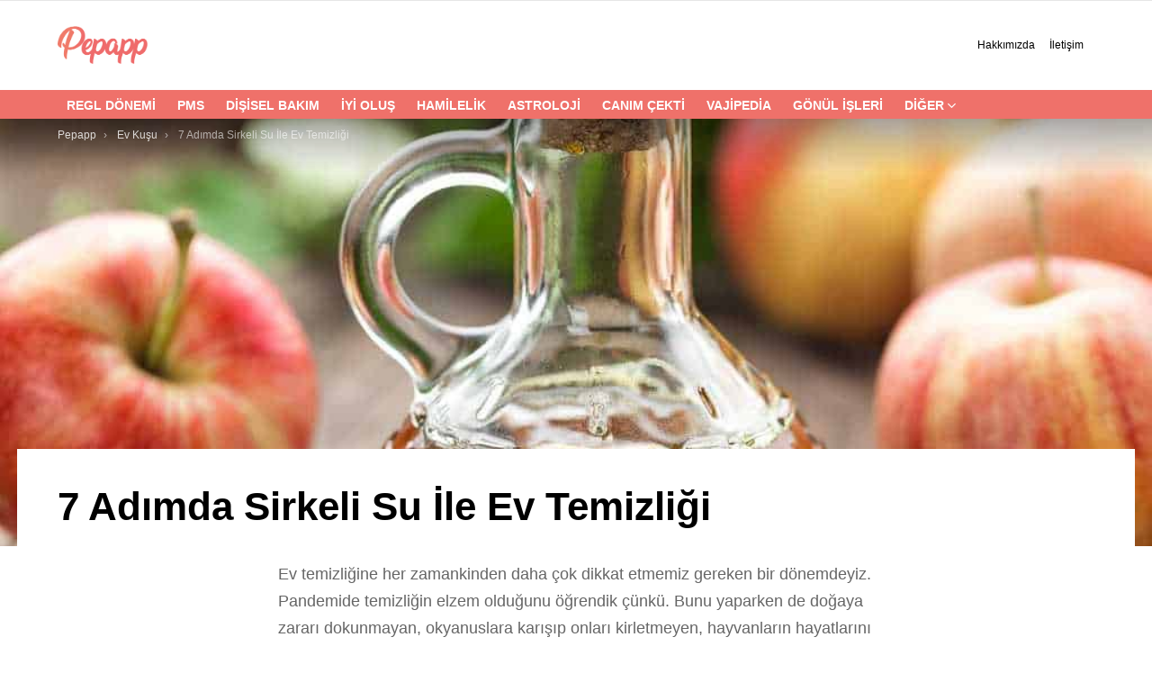

--- FILE ---
content_type: text/html; charset=UTF-8
request_url: https://letspepapp.com/7-adimda-sirkeli-su-ile-ev-temizligi/
body_size: 14571
content:
<!DOCTYPE html>
<!--[if IE 8]>
<html class="no-js g1-off-outside lt-ie10 lt-ie9" id="ie8" lang="tr"><![endif]-->
<!--[if IE 9]>
<html class="no-js g1-off-outside lt-ie10" id="ie9" lang="tr"><![endif]-->
<!--[if !IE]><!-->
<html class="no-js g1-off-outside" lang="tr"><!--<![endif]-->
<head>
	<meta property="og:image:type" type="image/png">
    <meta property="og:image" content="https://letspepapp.com/wp-content/uploads/2019/06/pepapp-logo.png">
	<meta property="og:image:secure_url" content="https://letspepapp.com/wp-content/uploads/2019/06/pepapp-logo.png">
	<meta property="og:type" content="website" />
	<meta property="og:title" content="Pepapp" />
	<meta property="og:description" content="Dijital Kadın Asistanı" />
	<meta property="og:locale" content="tr_TR" />
	<meta property="og:site_name" content="Pepapp" />
	<meta charset="UTF-8"/>
	<link rel="profile" href="https://gmpg.org/xfn/11"/>
	<link rel="pingback" href="https://letspepapp.com/xmlrpc.php"/>
<meta name="apple-itunes-app" content="app-id=1130242486" />

	<title>7 Adımda Sirkeli Su İle Ev Temizliği - Pepapp</title>

		<!-- Meta Tag Manager -->
		<meta name="facebook-domain-verification" content="lqfh5xauy098oisdk86b9nwjdbyhse" />
		<!-- / Meta Tag Manager -->

<meta name="viewport" content="initial-scale=1.0, minimum-scale=1.0, height=device-height, width=device-width" />

<!-- This site is optimized with the Yoast SEO plugin v12.6.2 - https://yoast.com/wordpress/plugins/seo/ -->
<meta name="robots" content="max-snippet:-1, max-image-preview:large, max-video-preview:-1"/>
<link rel="canonical" href="https://letspepapp.com/7-adimda-sirkeli-su-ile-ev-temizligi/" />
<meta property="og:locale" content="tr_TR" />
<meta property="og:type" content="article" />
<meta property="og:title" content="7 Adımda Sirkeli Su İle Ev Temizliği - Pepapp" />
<meta property="og:description" content="Ev temizliğine her zamankinden daha çok dikkat etmemiz gereken bir dönemdeyiz. Pandemide temizliğin elzem olduğunu öğrendik çünkü. Bunu yaparken de doğaya zararı dokunmayan, okyanuslara karışıp onları kirletmeyen, hayvanların hayatlarını tehdit etmeyen ürünler kullanmayı tercih etmeliyiz. Mesela temizlikte de kullanılabilen ve tamamen doğal olan sirke gibi. Evet, sirkeyi ev temizliğinde rahatlıkla kullanabilirsin. Bunun için boş bir &hellip; More" />
<meta property="og:url" content="https://letspepapp.com/7-adimda-sirkeli-su-ile-ev-temizligi/" />
<meta property="og:site_name" content="Pepapp" />
<meta property="article:publisher" content="https://www.facebook.com/letspepapp/" />
<meta property="article:section" content="Ev Kuşu" />
<meta property="article:published_time" content="2021-02-16T14:38:36+00:00" />
<meta property="article:modified_time" content="2021-02-16T14:38:37+00:00" />
<meta property="og:updated_time" content="2021-02-16T14:38:37+00:00" />
<meta property="fb:app_id" content="1046995605330350" />
<meta property="og:image" content="https://letspepapp.com/wp-content/uploads/2021/02/5ef6192f1918241dc1511be3.jpg" />
<meta property="og:image:secure_url" content="https://letspepapp.com/wp-content/uploads/2021/02/5ef6192f1918241dc1511be3.jpg" />
<meta property="og:image:width" content="1024" />
<meta property="og:image:height" content="768" />
<meta name="twitter:card" content="summary" />
<meta name="twitter:description" content="Ev temizliğine her zamankinden daha çok dikkat etmemiz gereken bir dönemdeyiz. Pandemide temizliğin elzem olduğunu öğrendik çünkü. Bunu yaparken de doğaya zararı dokunmayan, okyanuslara karışıp onları kirletmeyen, hayvanların hayatlarını tehdit etmeyen ürünler kullanmayı tercih etmeliyiz. Mesela temizlikte de kullanılabilen ve tamamen doğal olan sirke gibi. Evet, sirkeyi ev temizliğinde rahatlıkla kullanabilirsin. Bunun için boş bir [&hellip;] More" />
<meta name="twitter:title" content="7 Adımda Sirkeli Su İle Ev Temizliği - Pepapp" />
<meta name="twitter:site" content="@letspepapp" />
<meta name="twitter:image" content="https://letspepapp.com/wp-content/uploads/2021/02/5ef6192f1918241dc1511be3.jpg" />
<meta name="twitter:creator" content="@letspepapp" />
<script type='application/ld+json' class='yoast-schema-graph yoast-schema-graph--main'>{"@context":"https://schema.org","@graph":[{"@type":"WebSite","@id":"https://letspepapp.com/#website","url":"https://letspepapp.com/","name":"Pepapp","description":"Dijital Kad\u0131n Asistan\u0131","potentialAction":{"@type":"SearchAction","target":"https://letspepapp.com/?s={search_term_string}","query-input":"required name=search_term_string"}},{"@type":"ImageObject","@id":"https://letspepapp.com/7-adimda-sirkeli-su-ile-ev-temizligi/#primaryimage","url":"https://letspepapp.com/wp-content/uploads/2021/02/5ef6192f1918241dc1511be3.jpg","width":1024,"height":768},{"@type":"WebPage","@id":"https://letspepapp.com/7-adimda-sirkeli-su-ile-ev-temizligi/#webpage","url":"https://letspepapp.com/7-adimda-sirkeli-su-ile-ev-temizligi/","inLanguage":"tr","name":"7 Ad\u0131mda Sirkeli Su \u0130le Ev Temizli\u011fi - Pepapp","isPartOf":{"@id":"https://letspepapp.com/#website"},"primaryImageOfPage":{"@id":"https://letspepapp.com/7-adimda-sirkeli-su-ile-ev-temizligi/#primaryimage"},"datePublished":"2021-02-16T14:38:36+00:00","dateModified":"2021-02-16T14:38:37+00:00","author":{"@id":"https://letspepapp.com/#/schema/person/3d47f8bfa8217d108c3f4fc6c2d828e7"}},{"@type":["Person"],"@id":"https://letspepapp.com/#/schema/person/3d47f8bfa8217d108c3f4fc6c2d828e7","name":"Pepapp","image":{"@type":"ImageObject","@id":"https://letspepapp.com/#authorlogo","url":"//www.gravatar.com/avatar/d75c40821b2effaa819d3f0918b5c516?s=96&#038;r=g&#038;d=blank","caption":"Pepapp"},"sameAs":[]}]}</script>
<!-- / Yoast SEO plugin. -->

<link rel='dns-prefetch' href='//s.w.org' />
<link rel="alternate" type="application/rss+xml" title="Pepapp &raquo; beslemesi" href="https://letspepapp.com/feed/" />
<link rel="alternate" type="application/rss+xml" title="Pepapp &raquo; yorum beslemesi" href="https://letspepapp.com/comments/feed/" />
<link rel="alternate" type="application/rss+xml" title="Pepapp &raquo; 7 Adımda Sirkeli Su İle Ev Temizliği yorum beslemesi" href="https://letspepapp.com/7-adimda-sirkeli-su-ile-ev-temizligi/feed/" />
		<script type="text/javascript">
			window._wpemojiSettings = {"baseUrl":"https:\/\/s.w.org\/images\/core\/emoji\/12.0.0-1\/72x72\/","ext":".png","svgUrl":"https:\/\/s.w.org\/images\/core\/emoji\/12.0.0-1\/svg\/","svgExt":".svg","source":{"concatemoji":"https:\/\/letspepapp.com\/wp-includes\/js\/wp-emoji-release.min.js?ver=5.2.2"}};
			!function(a,b,c){function d(a,b){var c=String.fromCharCode;l.clearRect(0,0,k.width,k.height),l.fillText(c.apply(this,a),0,0);var d=k.toDataURL();l.clearRect(0,0,k.width,k.height),l.fillText(c.apply(this,b),0,0);var e=k.toDataURL();return d===e}function e(a){var b;if(!l||!l.fillText)return!1;switch(l.textBaseline="top",l.font="600 32px Arial",a){case"flag":return!(b=d([55356,56826,55356,56819],[55356,56826,8203,55356,56819]))&&(b=d([55356,57332,56128,56423,56128,56418,56128,56421,56128,56430,56128,56423,56128,56447],[55356,57332,8203,56128,56423,8203,56128,56418,8203,56128,56421,8203,56128,56430,8203,56128,56423,8203,56128,56447]),!b);case"emoji":return b=d([55357,56424,55356,57342,8205,55358,56605,8205,55357,56424,55356,57340],[55357,56424,55356,57342,8203,55358,56605,8203,55357,56424,55356,57340]),!b}return!1}function f(a){var c=b.createElement("script");c.src=a,c.defer=c.type="text/javascript",b.getElementsByTagName("head")[0].appendChild(c)}var g,h,i,j,k=b.createElement("canvas"),l=k.getContext&&k.getContext("2d");for(j=Array("flag","emoji"),c.supports={everything:!0,everythingExceptFlag:!0},i=0;i<j.length;i++)c.supports[j[i]]=e(j[i]),c.supports.everything=c.supports.everything&&c.supports[j[i]],"flag"!==j[i]&&(c.supports.everythingExceptFlag=c.supports.everythingExceptFlag&&c.supports[j[i]]);c.supports.everythingExceptFlag=c.supports.everythingExceptFlag&&!c.supports.flag,c.DOMReady=!1,c.readyCallback=function(){c.DOMReady=!0},c.supports.everything||(h=function(){c.readyCallback()},b.addEventListener?(b.addEventListener("DOMContentLoaded",h,!1),a.addEventListener("load",h,!1)):(a.attachEvent("onload",h),b.attachEvent("onreadystatechange",function(){"complete"===b.readyState&&c.readyCallback()})),g=c.source||{},g.concatemoji?f(g.concatemoji):g.wpemoji&&g.twemoji&&(f(g.twemoji),f(g.wpemoji)))}(window,document,window._wpemojiSettings);
		</script>
		<style type="text/css">
img.wp-smiley,
img.emoji {
	display: inline !important;
	border: none !important;
	box-shadow: none !important;
	height: 1em !important;
	width: 1em !important;
	margin: 0 .07em !important;
	vertical-align: -0.1em !important;
	background: none !important;
	padding: 0 !important;
}
</style>
	<link rel='stylesheet' id='bp-member-block-css'  href='https://letspepapp.com/wp-content/plugins/buddypress/bp-members/css/blocks/member.min.css?ver=7.1.0' type='text/css' media='all' />
<link rel='stylesheet' id='bp-members-block-css'  href='https://letspepapp.com/wp-content/plugins/buddypress/bp-members/css/blocks/members.min.css?ver=7.1.0' type='text/css' media='all' />
<link rel='stylesheet' id='bp-parent-css-css'  href='https://letspepapp.com/wp-content/themes/bimber/css/buddypress.css?ver=7.1.0' type='text/css' media='screen' />
<link rel='stylesheet' id='contact-form-7-css'  href='https://letspepapp.com/wp-content/plugins/contact-form-7/includes/css/styles.css?ver=5.1.7' type='text/css' media='all' />
<link rel='stylesheet' id='wordpress-popular-posts-css-css'  href='https://letspepapp.com/wp-content/plugins/wordpress-popular-posts/assets/css/wpp.css?ver=5.2.4' type='text/css' media='all' />
<link rel='stylesheet' id='g1-main-css'  href='https://letspepapp.com/wp-content/themes/bimber/css/7.2/styles/original-2018/all-light.min.css?ver=7.2' type='text/css' media='all' />
<link rel='stylesheet' id='bimber-single-css'  href='https://letspepapp.com/wp-content/themes/bimber/css/7.2/styles/original-2018/single-light.min.css?ver=7.2' type='text/css' media='all' />
<link rel='stylesheet' id='bimber-dynamic-style-css'  href='https://letspepapp.com/wp-content/uploads/dynamic-style-1767959517.css' type='text/css' media='all' />
<link rel='stylesheet' id='bimber-buddypress-css'  href='https://letspepapp.com/wp-content/themes/bimber/css/7.2/styles/original-2018/buddypress-light.min.css?ver=7.2' type='text/css' media='all' />
<link rel='stylesheet' id='bimber-mashshare-css'  href='https://letspepapp.com/wp-content/themes/bimber/css/7.2/styles/original-2018/mashshare-light.min.css?ver=7.2' type='text/css' media='all' />
<script type='text/javascript' src='https://letspepapp.com/wp-includes/js/jquery/jquery.js?ver=1.12.4-wp'></script>
<script type='text/javascript' src='https://letspepapp.com/wp-includes/js/jquery/jquery-migrate.min.js?ver=1.4.1'></script>
<script type='text/javascript'>
/* <![CDATA[ */
var BP_Confirm = {"are_you_sure":"Are you sure?"};
/* ]]> */
</script>
<script type='text/javascript' src='https://letspepapp.com/wp-content/plugins/buddypress/bp-core/js/confirm.min.js?ver=7.1.0'></script>
<script type='text/javascript' src='https://letspepapp.com/wp-content/plugins/buddypress/bp-core/js/widget-members.min.js?ver=7.1.0'></script>
<script type='text/javascript' src='https://letspepapp.com/wp-content/plugins/buddypress/bp-core/js/jquery-query.min.js?ver=7.1.0'></script>
<script type='text/javascript' src='https://letspepapp.com/wp-content/plugins/buddypress/bp-core/js/vendor/jquery-cookie.min.js?ver=7.1.0'></script>
<script type='text/javascript' src='https://letspepapp.com/wp-content/plugins/buddypress/bp-core/js/vendor/jquery-scroll-to.min.js?ver=7.1.0'></script>
<script type='text/javascript'>
/* <![CDATA[ */
var BP_DTheme = {"accepted":"Accepted","close":"Close","comments":"comments","leave_group_confirm":"Are you sure you want to leave this group?","mark_as_fav":"Favorite","my_favs":"My Favorites","rejected":"Rejected","remove_fav":"Remove Favorite","show_all":"Show all","show_all_comments":"Show all comments for this thread","show_x_comments":"Show all comments (%d)","unsaved_changes":"Your profile has unsaved changes. If you leave the page, the changes will be lost.","view":"View","store_filter_settings":""};
/* ]]> */
</script>
<script type='text/javascript' src='https://letspepapp.com/wp-content/plugins/buddypress/bp-templates/bp-legacy/js/buddypress.min.js?ver=7.1.0'></script>
<script type='application/json' id="wpp-json">
{"sampling_active":0,"sampling_rate":100,"ajax_url":"https:\/\/letspepapp.com\/wp-json\/wordpress-popular-posts\/v1\/popular-posts","ID":25971,"token":"bd8c10d525","lang":0,"debug":0}
</script>
<script type='text/javascript' src='https://letspepapp.com/wp-content/plugins/wordpress-popular-posts/assets/js/wpp.min.js?ver=5.2.4'></script>
<script type='text/javascript' src='https://letspepapp.com/wp-content/themes/bimber/js/modernizr/modernizr-custom.min.js?ver=3.3.0'></script>
<link rel='https://api.w.org/' href='https://letspepapp.com/wp-json/' />
<link rel="EditURI" type="application/rsd+xml" title="RSD" href="https://letspepapp.com/xmlrpc.php?rsd" />
<link rel="wlwmanifest" type="application/wlwmanifest+xml" href="https://letspepapp.com/wp-includes/wlwmanifest.xml" /> 
<link rel='shortlink' href='https://letspepapp.com/?p=25971' />
<link rel="alternate" type="application/json+oembed" href="https://letspepapp.com/wp-json/oembed/1.0/embed?url=https%3A%2F%2Fletspepapp.com%2F7-adimda-sirkeli-su-ile-ev-temizligi%2F" />
<link rel="alternate" type="text/xml+oembed" href="https://letspepapp.com/wp-json/oembed/1.0/embed?url=https%3A%2F%2Fletspepapp.com%2F7-adimda-sirkeli-su-ile-ev-temizligi%2F&#038;format=xml" />

	<script type="text/javascript">var ajaxurl = 'https://letspepapp.com/wp-admin/admin-ajax.php';</script>


		<!-- GA Google Analytics @ https://m0n.co/ga -->
		<script>
			(function(i,s,o,g,r,a,m){i['GoogleAnalyticsObject']=r;i[r]=i[r]||function(){
			(i[r].q=i[r].q||[]).push(arguments)},i[r].l=1*new Date();a=s.createElement(o),
			m=s.getElementsByTagName(o)[0];a.async=1;a.src=g;m.parentNode.insertBefore(a,m)
			})(window,document,'script','https://www.google-analytics.com/analytics.js','ga');
			ga('create', 'UA-68692979-3', 'auto');
			ga('require', 'displayfeatures');
			ga('require', 'linkid');
			ga('send', 'pageview');
		</script>

	    
    <script type="text/javascript">
        var ajaxurl = 'https://letspepapp.com/wp-admin/admin-ajax.php';
    </script>
	<style>
	@font-face {
		font-family: "bimber";
							src:url("https://letspepapp.com/wp-content/themes/bimber/css/7.2/bimber/fonts/bimber.eot");
			src:url("https://letspepapp.com/wp-content/themes/bimber/css/7.2/bimber/fonts/bimber.eot?#iefix") format("embedded-opentype"),
			url("https://letspepapp.com/wp-content/themes/bimber/css/7.2/bimber/fonts/bimber.woff") format("woff"),
			url("https://letspepapp.com/wp-content/themes/bimber/css/7.2/bimber/fonts/bimber.ttf") format("truetype"),
			url("https://letspepapp.com/wp-content/themes/bimber/css/7.2/bimber/fonts/bimber.svg#bimber") format("svg");
				font-weight: normal;
		font-style: normal;
		font-display: block;
	}
	</style>
	<link rel="icon" href="https://letspepapp.com/wp-content/uploads/2026/01/cropped-512x512-1-32x32.png" sizes="32x32" />
<link rel="icon" href="https://letspepapp.com/wp-content/uploads/2026/01/cropped-512x512-1-192x192.png" sizes="192x192" />
<link rel="apple-touch-icon-precomposed" href="https://letspepapp.com/wp-content/uploads/2026/01/cropped-512x512-1-180x180.png" />
<meta name="msapplication-TileImage" content="https://letspepapp.com/wp-content/uploads/2026/01/cropped-512x512-1-270x270.png" />
<meta name="g1:switch-skin-css" content="https://letspepapp.com/wp-content/themes/bimber/css/7.2/styles/mode-dark.min.css" />	<script>if("undefined"!=typeof localStorage){var skinItemId=document.getElementsByName("g1:skin-item-id");skinItemId=skinItemId.length>0?skinItemId[0].getAttribute("content"):"g1_skin",window.g1SwitchSkin=function(e,t){if(e){var n=document.getElementById("g1-switch-skin-css");if(n){n.parentNode.removeChild(n),document.documentElement.classList.remove("g1-skinmode");try{localStorage.removeItem(skinItemId)}catch(e){}}else{t?document.write('<link id="g1-switch-skin-css" rel="stylesheet" type="text/css" media="all" href="'+document.getElementsByName("g1:switch-skin-css")[0].getAttribute("content")+'" />'):((n=document.createElement("link")).id="g1-switch-skin-css",n.href=document.getElementsByName("g1:switch-skin-css")[0].getAttribute("content"),n.rel="stylesheet",n.media="all",document.head.appendChild(n)),document.documentElement.classList.add("g1-skinmode");try{localStorage.setItem(skinItemId,e)}catch(e){}}}};try{var mode=localStorage.getItem(skinItemId);window.g1SwitchSkin(mode,!0)}catch(e){}}</script>
		<script>if("undefined"!=typeof localStorage){var nsfwItemId=document.getElementsByName("g1:nsfw-item-id");nsfwItemId=nsfwItemId.length>0?nsfwItemId[0].getAttribute("content"):"g1_nsfw_off",window.g1SwitchNSFW=function(e){e?(localStorage.setItem(nsfwItemId,1),document.documentElement.classList.add("g1-nsfw-off")):(localStorage.removeItem(nsfwItemId),document.documentElement.classList.remove("g1-nsfw-off"))};try{var nsfwmode=localStorage.getItem(nsfwItemId);window.g1SwitchNSFW(nsfwmode)}catch(e){}}</script>
			<style type="text/css" id="wp-custom-css">
			
html body,
html body * {
  font-family: "Open Sans", sans-serif !important;
}
.g1-footer-stamp {
    display: none !important;
}

.g1-hamburger-icon{
  display:block !important;
  width:24px !important;
  height:2px !important;
  background:#fff !important;
  position:relative !important;
}

.g1-hamburger-icon::before,
.g1-hamburger-icon::after{
  content:"" !important;
  position:absolute !important;
  left:0 !important;
  width:24px !important;
  height:2px !important;
  background:#fff !important;
}

.g1-hamburger-icon::before{ top:-6px !important; }
.g1-hamburger-icon::after { top: 6px !important; }

.g1-canvas.g1-canvas-global{
  z-index: 10 !important;
}		</style>
			
</head>

<body data-rsssl=1 class="bp-legacy post-template-default single single-post postid-25971 single-format-standard wp-embed-responsive g1-layout-stretched g1-hoverable g1-has-mobile-logo g1-sidebar-normal no-js" itemscope itemtype="http://schema.org/WebPage">

<div class="g1-body-inner">

	<div id="page">
		
	<aside class="g1-row g1-sharebar g1-sharebar-off">
		<div class="g1-row-inner">
			<div class="g1-column g1-sharebar-inner">
			</div>
		</div>
		<div class="g1-row-background">
		</div>
	</aside>

		

					<div class="g1-row g1-row-layout-page g1-hb-row g1-hb-row-normal g1-hb-row-a g1-hb-row-1 g1-hb-boxed g1-hb-sticky-off g1-hb-shadow-off">
			<div class="g1-row-inner">
				<div class="g1-column g1-dropable">
											<div class="g1-bin-1 g1-bin-grow-off">
							<div class="g1-bin g1-bin-align-left">
															</div>
						</div>
											<div class="g1-bin-2 g1-bin-grow-off">
							<div class="g1-bin g1-bin-align-center">
															</div>
						</div>
											<div class="g1-bin-3 g1-bin-grow-off">
							<div class="g1-bin g1-bin-align-right">
															</div>
						</div>
									</div>
			</div>
			<div class="g1-row-background"></div>
		</div>
			<div class="g1-row g1-row-layout-page g1-hb-row g1-hb-row-normal g1-hb-row-b g1-hb-row-2 g1-hb-boxed g1-hb-sticky-off g1-hb-shadow-off">
			<div class="g1-row-inner">
				<div class="g1-column g1-dropable">
											<div class="g1-bin-1 g1-bin-grow-off">
							<div class="g1-bin g1-bin-align-left">
																	<div class="g1-id">
				<p class="g1-mega g1-mega-1st site-title">
			
			<a class="g1-logo-wrapper"
			   href="https://letspepapp.com/" rel="home">
									<img class="g1-logo g1-logo-default" width="100" height="84" src="https://letspepapp.com/wp-content/uploads/2026/01/100x84.png" srcset="https://letspepapp.com/wp-content/uploads/2026/01/100x84_2X.png 2x,https://letspepapp.com/wp-content/uploads/2026/01/100x84.png 1x" alt="Pepapp" />												</a>

				</p>

	</div>															</div>
						</div>
											<div class="g1-bin-2 g1-bin-grow-off">
							<div class="g1-bin g1-bin-align-center">
															</div>
						</div>
											<div class="g1-bin-3 g1-bin-grow-off">
							<div class="g1-bin g1-bin-align-right">
																	<!-- BEGIN .g1-secondary-nav -->
<nav id="g1-secondary-nav" class="g1-secondary-nav"><ul id="g1-secondary-nav-menu" class="g1-secondary-nav-menu"><li id="menu-item-4439" class="menu-item menu-item-type-post_type menu-item-object-page menu-item-g1-standard menu-item-4439"><a href="https://letspepapp.com/hakkimizda/">Hakkımızda</a></li>
<li id="menu-item-20793" class="menu-item menu-item-type-post_type menu-item-object-page menu-item-g1-standard menu-item-20793"><a href="https://letspepapp.com/iletisim/">İletişim</a></li>
</ul></nav><!-- END .g1-secondary-nav -->
															</div>
						</div>
									</div>
			</div>
			<div class="g1-row-background"></div>
		</div>
				<div class="g1-sticky-top-wrapper g1-hb-row-3">
				<div class="g1-row g1-row-layout-page g1-hb-row g1-hb-row-normal g1-hb-row-c g1-hb-row-3 g1-hb-boxed g1-hb-sticky-on g1-hb-shadow-off">
			<div class="g1-row-inner">
				<div class="g1-column g1-dropable">
											<div class="g1-bin-1 g1-bin-grow-off">
							<div class="g1-bin g1-bin-align-left">
																	<!-- BEGIN .g1-primary-nav -->
<nav id="g1-primary-nav" class="g1-primary-nav"><ul id="g1-primary-nav-menu" class="g1-primary-nav-menu"><li id="menu-item-3086" class="menu-item menu-item-type-taxonomy menu-item-object-category menu-item-g1-standard menu-item-3086"><a href="https://letspepapp.com/regl-donemi/">Regl Dönemi</a></li>
<li id="menu-item-3089" class="menu-item menu-item-type-taxonomy menu-item-object-category menu-item-g1-standard menu-item-3089"><a href="https://letspepapp.com/hallerim-geldi/">PMS</a></li>
<li id="menu-item-3442" class="menu-item menu-item-type-taxonomy menu-item-object-category menu-item-g1-standard menu-item-3442"><a href="https://letspepapp.com/disisel-bakim/">Dişisel Bakım</a></li>
<li id="menu-item-23844" class="menu-item menu-item-type-taxonomy menu-item-object-category menu-item-g1-standard menu-item-23844"><a href="https://letspepapp.com/iyi-olus/">İyi Oluş</a></li>
<li id="menu-item-15054" class="menu-item menu-item-type-taxonomy menu-item-object-category menu-item-g1-standard menu-item-15054"><a href="https://letspepapp.com/hamilelik/">Hamilelik</a></li>
<li id="menu-item-19608" class="menu-item menu-item-type-taxonomy menu-item-object-category menu-item-g1-standard menu-item-19608"><a href="https://letspepapp.com/astroloji/">Astroloji</a></li>
<li id="menu-item-3088" class="menu-item menu-item-type-taxonomy menu-item-object-category menu-item-g1-standard menu-item-3088"><a href="https://letspepapp.com/krem-brule/">Canım Çekti</a></li>
<li id="menu-item-3090" class="menu-item menu-item-type-taxonomy menu-item-object-category menu-item-g1-standard menu-item-3090"><a href="https://letspepapp.com/vajipedia/">Vajipedia</a></li>
<li id="menu-item-3659" class="menu-item menu-item-type-taxonomy menu-item-object-category menu-item-g1-standard menu-item-3659"><a href="https://letspepapp.com/gonul-isleri/">Gönül İşleri</a></li>
<li id="menu-item-3664" class="menu-item menu-item-type-taxonomy menu-item-object-category current-post-ancestor current-menu-parent current-post-parent menu-item-has-children menu-item-g1-standard menu-item-3664"><a href="https://letspepapp.com/genel/">Diğer</a>
<ul class="sub-menu">
	<li id="menu-item-3443" class="menu-item menu-item-type-taxonomy menu-item-object-category menu-item-3443"><a href="https://letspepapp.com/pepiler-kultur/">Pepiler Kültür</a></li>
	<li id="menu-item-3658" class="menu-item menu-item-type-taxonomy menu-item-object-category current-post-ancestor current-menu-parent current-post-parent menu-item-3658"><a href="https://letspepapp.com/ev-kusu/">Ev Kuşu</a></li>
	<li id="menu-item-3087" class="menu-item menu-item-type-taxonomy menu-item-object-category menu-item-3087"><a href="https://letspepapp.com/keyfe-keder/">Eğlenceli Şeyler</a></li>
	<li id="menu-item-17806" class="menu-item menu-item-type-taxonomy menu-item-object-category menu-item-17806"><a href="https://letspepapp.com/seyahat/">Seyahat</a></li>
</ul>
</li>
</ul></nav><!-- END .g1-primary-nav -->
															</div>
						</div>
											<div class="g1-bin-2 g1-bin-grow-off">
							<div class="g1-bin g1-bin-align-center">
															</div>
						</div>
											<div class="g1-bin-3 g1-bin-grow-off">
							<div class="g1-bin g1-bin-align-right">
															</div>
						</div>
									</div>
			</div>
			<div class="g1-row-background"></div>
		</div>
			</div>
				<div class="g1-row g1-row-layout-page g1-hb-row g1-hb-row-mobile g1-hb-row-a g1-hb-row-1 g1-hb-boxed g1-hb-sticky-off g1-hb-shadow-off">
			<div class="g1-row-inner">
				<div class="g1-column g1-dropable">
											<div class="g1-bin-1 g1-bin-grow-off">
							<div class="g1-bin g1-bin-align-left">
															</div>
						</div>
											<div class="g1-bin-2 g1-bin-grow-on">
							<div class="g1-bin g1-bin-align-center">
																	<div class="g1-id">
	
	<p class="g1-mega g1-mega-1st site-title">
		<a class="g1-logo-wrapper"
		   href="https://letspepapp.com/" rel="home">
							<img class="g1-logo g1-logo-default" width="100" height="30" src="https://letspepapp.com/wp-content/uploads/2026/01/100x30.png" srcset="https://letspepapp.com/wp-content/uploads/2026/01/100x30_2X.png 2x,https://letspepapp.com/wp-content/uploads/2026/01/100x30.png 1x" alt="Pepapp" />									</a>
	</p>

	</div>															</div>
						</div>
											<div class="g1-bin-3 g1-bin-grow-off">
							<div class="g1-bin g1-bin-align-right">
															</div>
						</div>
									</div>
			</div>
			<div class="g1-row-background"></div>
		</div>
			<div class="g1-row g1-row-layout-page g1-hb-row g1-hb-row-mobile g1-hb-row-b g1-hb-row-2 g1-hb-boxed g1-hb-sticky-off g1-hb-shadow-off">
			<div class="g1-row-inner">
				<div class="g1-column g1-dropable">
											<div class="g1-bin-1 g1-bin-grow-off">
							<div class="g1-bin g1-bin-align-left">
															</div>
						</div>
											<div class="g1-bin-2 g1-bin-grow-on">
							<div class="g1-bin g1-bin-align-center">
															</div>
						</div>
											<div class="g1-bin-3 g1-bin-grow-off">
							<div class="g1-bin g1-bin-align-right">
															</div>
						</div>
									</div>
			</div>
			<div class="g1-row-background"></div>
		</div>
				<div class="g1-sticky-top-wrapper g1-hb-row-3">
				<div class="g1-row g1-row-layout-page g1-hb-row g1-hb-row-mobile g1-hb-row-c g1-hb-row-3 g1-hb-boxed g1-hb-sticky-on g1-hb-shadow-off">
			<div class="g1-row-inner">
				<div class="g1-column g1-dropable">
											<div class="g1-bin-1 g1-bin-grow-off">
							<div class="g1-bin g1-bin-align-left">
																		<a class="g1-hamburger g1-hamburger-show g1-hamburger-s  " href="#">
		<span class="g1-hamburger-icon"></span>
			<span class="g1-hamburger-label
			g1-hamburger-label-hidden			">Menu</span>
	</a>
															</div>
						</div>
											<div class="g1-bin-2 g1-bin-grow-off">
							<div class="g1-bin g1-bin-align-center">
															</div>
						</div>
											<div class="g1-bin-3 g1-bin-grow-off">
							<div class="g1-bin g1-bin-align-right">
																																																			<!-- BEGIN .g1-secondary-nav -->
<nav id="g1-secondary-nav" class="g1-secondary-nav"><ul id="g1-secondary-nav-menu" class="g1-secondary-nav-menu"><li class="menu-item menu-item-type-post_type menu-item-object-page menu-item-g1-standard menu-item-4439"><a href="https://letspepapp.com/hakkimizda/">Hakkımızda</a></li>
<li class="menu-item menu-item-type-post_type menu-item-object-page menu-item-g1-standard menu-item-20793"><a href="https://letspepapp.com/iletisim/">İletişim</a></li>
</ul></nav><!-- END .g1-secondary-nav -->
															</div>
						</div>
									</div>
			</div>
			<div class="g1-row-background"></div>
		</div>
			</div>
	
		
		
		

	<div id="primary">
		<div id="content" role="main">

			<span class="bimber-url-waypoint" data-bimber-post-title="7 Adımda Sirkeli Su İle Ev Temizliği" data-bimber-post-url="https://letspepapp.com/7-adimda-sirkeli-su-ile-ev-temizligi/"></span>


<article id="post-25971" class="entry-tpl-overlay-stretched-nosidebar post-25971 post type-post status-publish format-standard has-post-thumbnail category-genel category-ev-kusu" itemscope="" itemtype="http://schema.org/Article">
		<style>
		#g1-background-media-697ebc18e16c5 {
			background-image: url( https://letspepapp.com/wp-content/uploads/2021/02/5ef6192f1918241dc1511be3.jpg );
		}
	</style>

	
	<div class="g1-row g1-row-layout-page entry-media-row entry-media-row-06">

		<div class="g1-row-inner">
			<div class="g1-column">

				<div class="g1-row g1-row-layout g1-row-1">
					<div class="g1-row-inner">
						<div class="g1-column g1-column-2of3 g1-dark">
							<nav class="g1-breadcrumbs g1-meta">
				<p class="g1-breadcrumbs-label">You are here: </p>
				<ol itemscope itemtype="http://schema.org/BreadcrumbList"><li class="g1-breadcrumbs-item" itemprop="itemListElement" itemscope itemtype="http://schema.org/ListItem">
						<a itemprop="item" href="https://letspepapp.com/">
						<span itemprop="name">Pepapp</span>
						<meta itemprop="position" content="1" />
						</a>
						</li><li class="g1-breadcrumbs-item" itemprop="itemListElement" itemscope itemtype="http://schema.org/ListItem">
						<a itemprop="item" href="https://letspepapp.com/ev-kusu/">
						<span itemprop="name">Ev Kuşu</span>
						<meta itemprop="position" content="2" />
						</a>
						</li><li class="g1-breadcrumbs-item" itemprop="itemListElement" itemscope itemtype="http://schema.org/ListItem">
					<span itemprop="name">7 Adımda Sirkeli Su İle Ev Temizliği</span>
					<meta itemprop="position" content="3" />
					<meta itemprop="item" content="https://letspepapp.com/7-adimda-sirkeli-su-ile-ev-temizligi/" />
					</li></ol>
				</nav>						</div>

						<div class="g1-column g1-column-1of3 g1-dark">
							
							</div>

					</div>
					<div class="g1-row-background">
					</div>
				</div>

				<div class="g1-row g1-row-layout-page g1-row-2">
					<div class="g1-row-inner">
						<div class="g1-column">
							<header class="entry-header">
								<div class="entry-before-title">
									
																		</div>

								<h1 class="g1-giga g1-giga-1st entry-title" itemprop="headline">7 Adımda Sirkeli Su İle Ev Temizliği</h1>
															</header>
						</div>
					</div>
				</div>

			</div>
		</div>

		<div class="g1-row-background">
		<div class="g1-row-background-media" id="g1-background-media-697ebc18e16c5"></div>
		</div>

		<span class="g1-microdata" itemprop="image" itemscope itemtype="http://schema.org/ImageObject">
			<meta itemprop="url" content="https://letspepapp.com/wp-content/uploads/2021/02/5ef6192f1918241dc1511be3.jpg" />
			<meta itemprop="width" content="1024" />
			<meta itemprop="height" content="768" />
		</span>
	</div><!-- g1-row -->

	<div class="g1-row g1-row-layout-page g1-row-wide">
		<div class="g1-row-background">
		</div>
		<div class="g1-row-inner" style="padding-top: 1rem;">

			<div class="g1-column">
				<div class="entry-inner">
					<header class="entry-header g1-row">
						<div class="g1-row-inner">

							<div class="g1-column">
								
															</div><!-- g1-column -->

						</div>
					</header>

					<div class="g1-content-narrow g1-typography-xl entry-content" itemprop="articleBody">
						
<p> Ev temizliğine her zamankinden daha çok dikkat etmemiz gereken bir dönemdeyiz. Pandemide temizliğin elzem olduğunu öğrendik çünkü. Bunu yaparken de doğaya zararı dokunmayan, okyanuslara karışıp onları kirletmeyen, hayvanların hayatlarını tehdit etmeyen ürünler kullanmayı tercih etmeliyiz. Mesela temizlikte de kullanılabilen ve tamamen doğal olan sirke gibi. Evet, sirkeyi ev temizliğinde rahatlıkla kullanabilirsin. Bunun için boş bir sprey kabına 2 bardak su ve 1 bardak sirke eklemen ve karıştırman yeterli. Sirkenin kokusu seni rahatsız ediyorsa bu seyreltilmiş sirke karışımına gül yağı, lavanta yağı gibi güzel kokulu yağlar da ekleyebilirsin. Hadi, şimdi de evde sirkeli su ile temizleyebileceğin alanlara bir bakalım. </p>



<p>1- Cam temizliğinde sirkeli su kullanabilirsin. Sonrasında yumuşak bir bezle silmeyi unutma. </p>



<p>2- Küvet, duşakabin, lavabo yüzeylerindeki sabun lekelerini sirkeli suya batırdığın bir bez ile silebilirsin. </p>



<p>3-  Sirkeli suya bir de tuz eklersen bakır ve pirinç kaplardaki lekeleri çıkarabilirsin. </p>



<p>4- Balkonun yüzeyini sirkeli su ile temizlersen hem yağmur, çamur lekeleri geçer hem de sinekler gelmez.  </p>



<p>5- Çamaşır ve bulaşık makineni sirkeli su ile ovalayabilirsin. Bu işlemi hem iç kısma hem de dış kısma uygula, sonra da boş çalıştır. </p>



<p>6- Sirkeli su cam bardakların tertemiz ve pırıl pırıl olmasını sağlar. Bulaşık makinesine ekleyebilirsin. </p>



<p>7- Çamaşır suyuna birkaç damla sirke eklersen kıyafetlerinin rengi hemen solmaz. Deodorant lekeleri de geçer.</p>



<p> Bonus: Sirkeli su çay, kahve ve şarap lekelerini de çıkartabilir.</p>



<p>Burası çokomelli: Sirkeyi teknolojik aletler ve mermer zemin üzerinde kullanma. Sirke ile çamaşır suyunu sakın karıştırma.</p>



<figure class="wp-block-image"><img src="https://letspepapp.com/wp-content/uploads/2021/02/sirke-hakkinda-bilgiler-1024x597-1024x597.jpg" alt="" class="wp-image-25994" srcset="https://letspepapp.com/wp-content/uploads/2021/02/sirke-hakkinda-bilgiler-1024x597.jpg 1024w, https://letspepapp.com/wp-content/uploads/2021/02/sirke-hakkinda-bilgiler-1024x597-300x175.jpg 300w, https://letspepapp.com/wp-content/uploads/2021/02/sirke-hakkinda-bilgiler-1024x597-768x448.jpg 768w, https://letspepapp.com/wp-content/uploads/2021/02/sirke-hakkinda-bilgiler-1024x597-561x327.jpg 561w, https://letspepapp.com/wp-content/uploads/2021/02/sirke-hakkinda-bilgiler-1024x597-364x212.jpg 364w, https://letspepapp.com/wp-content/uploads/2021/02/sirke-hakkinda-bilgiler-1024x597-728x424.jpg 728w, https://letspepapp.com/wp-content/uploads/2021/02/sirke-hakkinda-bilgiler-1024x597-608x354.jpg 608w, https://letspepapp.com/wp-content/uploads/2021/02/sirke-hakkinda-bilgiler-1024x597-758x442.jpg 758w" sizes="(max-width: 1024px) 100vw, 1024px" /></figure>



<p>  </p>
					</div>
				</div><!-- .todo -->

				<div class="entry-after-content g1-row g1-row-layout-page">
					<div class="g1-row-inner">
						<div class="g1-column">
							

	<aside class="g1-related-entries g1-related-entries-row">

		
		<h2 class="g1-delta g1-delta-2nd g1-collection-title"><span>Şunlar da hoşunuza gidebilir</span></h2>		<div class="g1-collection g1-collection-columns-3">
			<div class="g1-collection-viewport">
				<ul class="g1-collection-items">
					
						<li class="g1-collection-item g1-collection-item-1of3">
							
<article class="entry-tpl-grid entry-tpl-grid-m post-29725 post type-post status-publish format-standard has-post-thumbnail category-astroloji category-iliskiler">
	<figure class="entry-featured-media " ><a title="Sosyal Medya Detoksuna Acil İhtiyacı Olan 3 Burç" class="g1-frame" href="https://letspepapp.com/sosyal-medya-detoksuna-acil-ihtiyaci-olan-3-burc/"><div class="g1-frame-inner" style="padding-bottom: 56.31868132%;"><img width="364" height="205" src="https://letspepapp.com/wp-content/uploads/2026/01/965c0461-7bd7-4c17-9bdf-12097b22f595-364x205.jpg" class="attachment-bimber-grid-standard size-bimber-grid-standard wp-post-image" alt="" srcset="https://letspepapp.com/wp-content/uploads/2026/01/965c0461-7bd7-4c17-9bdf-12097b22f595-364x205.jpg 364w, https://letspepapp.com/wp-content/uploads/2026/01/965c0461-7bd7-4c17-9bdf-12097b22f595-192x108.jpg 192w, https://letspepapp.com/wp-content/uploads/2026/01/965c0461-7bd7-4c17-9bdf-12097b22f595-384x216.jpg 384w, https://letspepapp.com/wp-content/uploads/2026/01/965c0461-7bd7-4c17-9bdf-12097b22f595-728x409.jpg 728w, https://letspepapp.com/wp-content/uploads/2026/01/965c0461-7bd7-4c17-9bdf-12097b22f595-561x316.jpg 561w, https://letspepapp.com/wp-content/uploads/2026/01/965c0461-7bd7-4c17-9bdf-12097b22f595-758x426.jpg 758w" sizes="(max-width: 364px) 100vw, 364px" /><span class="g1-frame-icon g1-frame-icon-"></span></div></a></figure>
		
	<div class="entry-body">
		<header class="entry-header">
			<div class="entry-before-title">
				
							</div>

			<h3 class="g1-gamma g1-gamma-1st entry-title"><a href="https://letspepapp.com/sosyal-medya-detoksuna-acil-ihtiyaci-olan-3-burc/" rel="bookmark">Sosyal Medya Detoksuna Acil İhtiyacı Olan 3 Burç</a></h3>
					</header>

		
		
			</div>
</article>
						</li>

					
						<li class="g1-collection-item g1-collection-item-1of3">
							
<article class="entry-tpl-grid entry-tpl-grid-m post-29722 post type-post status-publish format-standard has-post-thumbnail category-genel-2">
	<figure class="entry-featured-media " ><a title="Burcuna Göre Enerjini Hızlıca Toplarlayacak Onay" class="g1-frame" href="https://letspepapp.com/burcuna-gore-enerjini-hizlica-toplarlayacak-onay/"><div class="g1-frame-inner" style="padding-bottom: 56.31868132%;"><img width="364" height="205" src="https://letspepapp.com/wp-content/uploads/2026/01/5634385c-cdb7-4796-80f1-70f5b2a0eb38-364x205.jpg" class="attachment-bimber-grid-standard size-bimber-grid-standard wp-post-image" alt="" srcset="https://letspepapp.com/wp-content/uploads/2026/01/5634385c-cdb7-4796-80f1-70f5b2a0eb38-364x205.jpg 364w, https://letspepapp.com/wp-content/uploads/2026/01/5634385c-cdb7-4796-80f1-70f5b2a0eb38-192x108.jpg 192w, https://letspepapp.com/wp-content/uploads/2026/01/5634385c-cdb7-4796-80f1-70f5b2a0eb38-384x216.jpg 384w, https://letspepapp.com/wp-content/uploads/2026/01/5634385c-cdb7-4796-80f1-70f5b2a0eb38-728x409.jpg 728w, https://letspepapp.com/wp-content/uploads/2026/01/5634385c-cdb7-4796-80f1-70f5b2a0eb38-561x316.jpg 561w, https://letspepapp.com/wp-content/uploads/2026/01/5634385c-cdb7-4796-80f1-70f5b2a0eb38-1152x648.jpg 1024w, https://letspepapp.com/wp-content/uploads/2026/01/5634385c-cdb7-4796-80f1-70f5b2a0eb38-758x426.jpg 758w" sizes="(max-width: 364px) 100vw, 364px" /><span class="g1-frame-icon g1-frame-icon-"></span></div></a></figure>
		
	<div class="entry-body">
		<header class="entry-header">
			<div class="entry-before-title">
				
							</div>

			<h3 class="g1-gamma g1-gamma-1st entry-title"><a href="https://letspepapp.com/burcuna-gore-enerjini-hizlica-toplarlayacak-onay/" rel="bookmark">Burcuna Göre Enerjini Hızlıca Toplarlayacak Onay</a></h3>
					</header>

		
		
			</div>
</article>
						</li>

					
						<li class="g1-collection-item g1-collection-item-1of3">
							
<article class="entry-tpl-grid entry-tpl-grid-m post-29719 post type-post status-publish format-standard has-post-thumbnail category-regl-donemi">
	<figure class="entry-featured-media " ><a title="PMS &#038; Regl Döneminde Asla Yapmaman Gereken 3 Şey" class="g1-frame" href="https://letspepapp.com/pms-regl-doneminde-asla-yapmaman-gereken-3-sey/"><div class="g1-frame-inner" style="padding-bottom: 56.31868132%;"><img width="364" height="205" src="https://letspepapp.com/wp-content/uploads/2026/01/9c824726-db9d-44d4-8178-74fc7b8e1dd3-364x205.jpg" class="attachment-bimber-grid-standard size-bimber-grid-standard wp-post-image" alt="" srcset="https://letspepapp.com/wp-content/uploads/2026/01/9c824726-db9d-44d4-8178-74fc7b8e1dd3-364x205.jpg 364w, https://letspepapp.com/wp-content/uploads/2026/01/9c824726-db9d-44d4-8178-74fc7b8e1dd3-192x108.jpg 192w, https://letspepapp.com/wp-content/uploads/2026/01/9c824726-db9d-44d4-8178-74fc7b8e1dd3-384x216.jpg 384w, https://letspepapp.com/wp-content/uploads/2026/01/9c824726-db9d-44d4-8178-74fc7b8e1dd3-728x409.jpg 728w, https://letspepapp.com/wp-content/uploads/2026/01/9c824726-db9d-44d4-8178-74fc7b8e1dd3-561x316.jpg 561w, https://letspepapp.com/wp-content/uploads/2026/01/9c824726-db9d-44d4-8178-74fc7b8e1dd3-758x426.jpg 758w" sizes="(max-width: 364px) 100vw, 364px" /><span class="g1-frame-icon g1-frame-icon-"></span></div></a></figure>
		
	<div class="entry-body">
		<header class="entry-header">
			<div class="entry-before-title">
				
							</div>

			<h3 class="g1-gamma g1-gamma-1st entry-title"><a href="https://letspepapp.com/pms-regl-doneminde-asla-yapmaman-gereken-3-sey/" rel="bookmark">PMS &#038; Regl Döneminde Asla Yapmaman Gereken 3 Şey</a></h3>
					</header>

		
		
			</div>
</article>
						</li>

					
						<li class="g1-collection-item g1-collection-item-1of3">
							
<article class="entry-tpl-grid entry-tpl-grid-m post-29716 post type-post status-publish format-standard has-post-thumbnail category-hamilelik">
	<figure class="entry-featured-media " ><a title="Hamilelikte Baş Dönmesi: Ne Normal, Ne Değil?" class="g1-frame" href="https://letspepapp.com/hamilelikte-bas-donmesi-ne-normal-ne-degil/"><div class="g1-frame-inner" style="padding-bottom: 56.31868132%;"><img width="364" height="205" src="https://letspepapp.com/wp-content/uploads/2026/01/154a6231-e1e8-4170-a7f0-22b1449bd681-364x205.jpg" class="attachment-bimber-grid-standard size-bimber-grid-standard wp-post-image" alt="" srcset="https://letspepapp.com/wp-content/uploads/2026/01/154a6231-e1e8-4170-a7f0-22b1449bd681-364x205.jpg 364w, https://letspepapp.com/wp-content/uploads/2026/01/154a6231-e1e8-4170-a7f0-22b1449bd681-192x108.jpg 192w, https://letspepapp.com/wp-content/uploads/2026/01/154a6231-e1e8-4170-a7f0-22b1449bd681-384x216.jpg 384w, https://letspepapp.com/wp-content/uploads/2026/01/154a6231-e1e8-4170-a7f0-22b1449bd681-728x409.jpg 728w, https://letspepapp.com/wp-content/uploads/2026/01/154a6231-e1e8-4170-a7f0-22b1449bd681-561x316.jpg 561w, https://letspepapp.com/wp-content/uploads/2026/01/154a6231-e1e8-4170-a7f0-22b1449bd681-758x426.jpg 758w" sizes="(max-width: 364px) 100vw, 364px" /><span class="g1-frame-icon g1-frame-icon-"></span></div></a></figure>
		
	<div class="entry-body">
		<header class="entry-header">
			<div class="entry-before-title">
				
							</div>

			<h3 class="g1-gamma g1-gamma-1st entry-title"><a href="https://letspepapp.com/hamilelikte-bas-donmesi-ne-normal-ne-degil/" rel="bookmark">Hamilelikte Baş Dönmesi: Ne Normal, Ne Değil?</a></h3>
					</header>

		
		
			</div>
</article>
						</li>

					
						<li class="g1-collection-item g1-collection-item-1of3">
							
<article class="entry-tpl-grid entry-tpl-grid-m post-29713 post type-post status-publish format-standard has-post-thumbnail category-genel-2">
	<figure class="entry-featured-media " ><a title="Hayatını Değiştirecek 5 Çok Kolay Mikro Alışkanlık" class="g1-frame" href="https://letspepapp.com/hayatini-degistirecek-5-cok-kolay-mikro-aliskanlik/"><div class="g1-frame-inner" style="padding-bottom: 56.31868132%;"><img width="364" height="205" src="https://letspepapp.com/wp-content/uploads/2026/01/9f5b9751-a33b-43de-a9de-08c98708d0b0-364x205.jpg" class="attachment-bimber-grid-standard size-bimber-grid-standard wp-post-image" alt="" srcset="https://letspepapp.com/wp-content/uploads/2026/01/9f5b9751-a33b-43de-a9de-08c98708d0b0-364x205.jpg 364w, https://letspepapp.com/wp-content/uploads/2026/01/9f5b9751-a33b-43de-a9de-08c98708d0b0-192x108.jpg 192w, https://letspepapp.com/wp-content/uploads/2026/01/9f5b9751-a33b-43de-a9de-08c98708d0b0-384x216.jpg 384w, https://letspepapp.com/wp-content/uploads/2026/01/9f5b9751-a33b-43de-a9de-08c98708d0b0-728x409.jpg 728w, https://letspepapp.com/wp-content/uploads/2026/01/9f5b9751-a33b-43de-a9de-08c98708d0b0-561x316.jpg 561w, https://letspepapp.com/wp-content/uploads/2026/01/9f5b9751-a33b-43de-a9de-08c98708d0b0-1152x648.jpg 1024w, https://letspepapp.com/wp-content/uploads/2026/01/9f5b9751-a33b-43de-a9de-08c98708d0b0-758x426.jpg 758w" sizes="(max-width: 364px) 100vw, 364px" /><span class="g1-frame-icon g1-frame-icon-"></span></div></a></figure>
		
	<div class="entry-body">
		<header class="entry-header">
			<div class="entry-before-title">
				
							</div>

			<h3 class="g1-gamma g1-gamma-1st entry-title"><a href="https://letspepapp.com/hayatini-degistirecek-5-cok-kolay-mikro-aliskanlik/" rel="bookmark">Hayatını Değiştirecek 5 Çok Kolay Mikro Alışkanlık</a></h3>
					</header>

		
		
			</div>
</article>
						</li>

					
						<li class="g1-collection-item g1-collection-item-1of3">
							
<article class="entry-tpl-grid entry-tpl-grid-m post-29565 post type-post status-publish format-standard has-post-thumbnail category-genel">
	<figure class="entry-featured-media " ><a title="Doğduğun Aya Göre Kişiliğinin En Parlak Özelliği" class="g1-frame" href="https://letspepapp.com/dogdugun-aya-gore-kisiliginin-en-parlak-ozelligi/"><div class="g1-frame-inner" style="padding-bottom: 56.31868132%;"><img width="364" height="205" src="https://letspepapp.com/wp-content/uploads/2026/01/9f904231-a15e-4211-9548-269cd4bce344-364x205.jpg" class="attachment-bimber-grid-standard size-bimber-grid-standard wp-post-image" alt="" srcset="https://letspepapp.com/wp-content/uploads/2026/01/9f904231-a15e-4211-9548-269cd4bce344-364x205.jpg 364w, https://letspepapp.com/wp-content/uploads/2026/01/9f904231-a15e-4211-9548-269cd4bce344-192x108.jpg 192w, https://letspepapp.com/wp-content/uploads/2026/01/9f904231-a15e-4211-9548-269cd4bce344-384x216.jpg 384w, https://letspepapp.com/wp-content/uploads/2026/01/9f904231-a15e-4211-9548-269cd4bce344-561x316.jpg 561w" sizes="(max-width: 364px) 100vw, 364px" /><span class="g1-frame-icon g1-frame-icon-"></span></div></a></figure>
		
	<div class="entry-body">
		<header class="entry-header">
			<div class="entry-before-title">
				
							</div>

			<h3 class="g1-gamma g1-gamma-1st entry-title"><a href="https://letspepapp.com/dogdugun-aya-gore-kisiliginin-en-parlak-ozelligi/" rel="bookmark">Doğduğun Aya Göre Kişiliğinin En Parlak Özelliği</a></h3>
					</header>

		
		
			</div>
</article>
						</li>

									</ul>
			</div>
		</div>

					</aside>


	<meta itemprop="mainEntityOfPage" content="https://letspepapp.com/7-adimda-sirkeli-su-ile-ev-temizligi/"/>
	<meta itemprop="dateModified"
	      content="2021-02-16T17:38:37"/>

	<span itemprop="publisher" itemscope itemtype="http://schema.org/Organization">
		<meta itemprop="name" content="Pepapp" />
		<meta itemprop="url" content="https://letspepapp.com" />
		<span itemprop="logo" itemscope itemtype="http://schema.org/ImageObject">
			<meta itemprop="url" content="https://letspepapp.com/wp-content/uploads/2026/01/100x84.png" />
		</span>
	</span>
			<span class="entry-author" itemscope="" itemprop="author" itemtype="http://schema.org/Person">
			<meta itemprop="name" content="Pepapp" >
		</span>
			<meta itemprop="datePublished" content="2021-02-16">
	<span class="bimber-load-next-post"><a data-bimber-analytics-href="https://letspepapp.com/duzenli-egzersiz-yapmanin-ne-kadar-faydali-oldugunun-8-kaniti/" href="https://letspepapp.com/duzenli-egzersiz-yapmanin-ne-kadar-faydali-oldugunun-8-kaniti/" rel="prev">Next post</a><i class="g1-collection-more-spinner"></i></span>						</div>
					</div>
				</div><!-- .entry-after-content -->

			</div>

		</div>
	</div><!-- g1-row -->
</article>


		</div><!-- #content -->
	</div><!-- #primary -->


	
<div class="g1-prefooter g1-prefooter-4cols g1-row g1-row-layout-page">
	<div class="g1-row-inner">

		<div class="g1-column g1-column-1of4">
			<aside id="text-600060002" class="widget widget_text"><header><h2 class="g1-delta g1-delta-2nd widgettitle"><span>Pepapp&#8217;ı İndir</span></h2></header>			<div class="textwidget"><p><a href="https://play.google.com/store/apps/details?id=com.pepapp&amp;hl=tr&amp;gl=US" target="_blank" rel="noopener noreferrer"><img class="aligncenter wp-image-25162 size-medium" src="https://letspepapp.com/wp-content/uploads/2020/12/googleplay-300x98.png" alt="" width="300" height="98" /></a></p>
<p><a href="https://apps.apple.com/tr/app/pepapp-adet-takvimi-regl/id1130242486?l=tr" target="_blank" rel="noopener noreferrer"><img class="aligncenter wp-image-25161 size-medium" src="https://letspepapp.com/wp-content/uploads/2020/12/appstore-300x98.png" alt="" width="300" height="98" /></a></p>
</div>
		</aside>		</div>

		<div class="g1-column g1-column-1of4">
					</div>

		<div class="g1-column g1-column-1of4">
					</div>

		<div class="g1-column g1-column-1of4">
			<aside id="recent-comments-600060004" class="widget widget_recent_comments"><header><h2 class="g1-delta g1-delta-2nd widgettitle"><span>Son Yorumlar</span></h2></header><ul id="recentcomments"><li class="recentcomments"><div class="g1-meta"><span class="comment-author-link">Ece uçar</span> on </div><div class="entry-title g1-epsilon g1-epsilon-1st"><a href="https://letspepapp.com/adet-gecikmesi-nedir-kac-gunde-olur/#comment-31338">Adet Gecikmesi Nedir, Kaç Günde Olur?</a></div></li><li class="recentcomments"><div class="g1-meta"><span class="comment-author-link">İsimsiz</span> on </div><div class="entry-title g1-epsilon g1-epsilon-1st"><a href="https://letspepapp.com/adet-doneminde-hamile-kalinir-mi/#comment-31277">Adet Döneminde Hamile Kalınır mı?</a></div></li><li class="recentcomments"><div class="g1-meta"><span class="comment-author-link">Merve</span> on </div><div class="entry-title g1-epsilon g1-epsilon-1st"><a href="https://letspepapp.com/adet-doneminde-hamile-kalinir-mi/#comment-30125">Adet Döneminde Hamile Kalınır mı?</a></div></li></ul></aside>		</div>

	</div>
	<div class="g1-row-background">
		<div class="g1-row-background-media">
		</div>
	</div>
</div><!-- .g1-prefooter -->

		<div class="g1-footer g1-row g1-row-layout-page">
			<div class="g1-row-inner">
				<div class="g1-column">

					<p class="g1-footer-text">© 2026 Pepapp Teknoloji tarafından &lt;3 ile yapıldı.</p>

					
					
					
			<a class="g1-footer-stamp" href="">
			<img class="g1-footer-stamp-icon" width="56" height="35" src="https://letspepapp.com/wp-content/uploads/2026/01/100x84.png" srcset="https://letspepapp.com/wp-content/uploads/2019/07/kutu_icon_1-kopyası.png 2x" alt="" />					<span class="g1-footer-stamp-label">Pepapp</span>
			</a>

				</div><!-- .g1-column -->
			</div>
			<div class="g1-row-background">
			</div>
		</div><!-- .g1-row -->

					<a href="#page" class="g1-back-to-top">Back to Top</a>
			</div><!-- #page -->

<div class="g1-canvas-overlay">
</div>

</div><!-- .g1-body-inner -->

<div id="g1-breakpoint-desktop">
</div>


<div class="g1-canvas g1-canvas-global g1-canvas-no-js">
	<div class="g1-canvas-inner">
		<div class="g1-canvas-content">
			<a class="g1-canvas-toggle" href="#">Close</a>

				<!-- BEGIN .g1-primary-nav -->
	<nav id="g1-canvas-primary-nav" class="g1-primary-nav"><ul id="g1-canvas-primary-nav-menu" class="g1-primary-nav-menu g1-menu-v"><li class="menu-item menu-item-type-taxonomy menu-item-object-category menu-item-3086"><a href="https://letspepapp.com/regl-donemi/">Regl Dönemi</a></li>
<li class="menu-item menu-item-type-taxonomy menu-item-object-category menu-item-3089"><a href="https://letspepapp.com/hallerim-geldi/">PMS</a></li>
<li class="menu-item menu-item-type-taxonomy menu-item-object-category menu-item-3442"><a href="https://letspepapp.com/disisel-bakim/">Dişisel Bakım</a></li>
<li class="menu-item menu-item-type-taxonomy menu-item-object-category menu-item-23844"><a href="https://letspepapp.com/iyi-olus/">İyi Oluş</a></li>
<li class="menu-item menu-item-type-taxonomy menu-item-object-category menu-item-15054"><a href="https://letspepapp.com/hamilelik/">Hamilelik</a></li>
<li class="menu-item menu-item-type-taxonomy menu-item-object-category menu-item-19608"><a href="https://letspepapp.com/astroloji/">Astroloji</a></li>
<li class="menu-item menu-item-type-taxonomy menu-item-object-category menu-item-3088"><a href="https://letspepapp.com/krem-brule/">Canım Çekti</a></li>
<li class="menu-item menu-item-type-taxonomy menu-item-object-category menu-item-3090"><a href="https://letspepapp.com/vajipedia/">Vajipedia</a></li>
<li class="menu-item menu-item-type-taxonomy menu-item-object-category menu-item-3659"><a href="https://letspepapp.com/gonul-isleri/">Gönül İşleri</a></li>
<li class="menu-item menu-item-type-taxonomy menu-item-object-category current-post-ancestor current-menu-parent current-post-parent menu-item-has-children menu-item-3664"><a href="https://letspepapp.com/genel/">Diğer</a>
<ul class="sub-menu">
	<li class="menu-item menu-item-type-taxonomy menu-item-object-category menu-item-3443"><a href="https://letspepapp.com/pepiler-kultur/">Pepiler Kültür</a></li>
	<li class="menu-item menu-item-type-taxonomy menu-item-object-category current-post-ancestor current-menu-parent current-post-parent menu-item-3658"><a href="https://letspepapp.com/ev-kusu/">Ev Kuşu</a></li>
	<li class="menu-item menu-item-type-taxonomy menu-item-object-category menu-item-3087"><a href="https://letspepapp.com/keyfe-keder/">Eğlenceli Şeyler</a></li>
	<li class="menu-item menu-item-type-taxonomy menu-item-object-category menu-item-17806"><a href="https://letspepapp.com/seyahat/">Seyahat</a></li>
</ul>
</li>
</ul></nav>		<!-- END .g1-primary-nav -->
		<!-- BEGIN .g1-secondary-nav -->
	<nav id="g1-canvas-secondary-nav" class="g1-secondary-nav"><ul id="g1-canvas-secondary-nav-menu" class="g1-secondary-nav-menu"><li class="menu-item menu-item-type-post_type menu-item-object-page menu-item-4439"><a href="https://letspepapp.com/hakkimizda/">Hakkımızda</a></li>
<li class="menu-item menu-item-type-post_type menu-item-object-page menu-item-20793"><a href="https://letspepapp.com/iletisim/">İletişim</a></li>
</ul></nav>		<!-- END .g1-secondary-nav -->
		
			<nav class="g1-quick-nav g1-quick-nav-short">
			<ul class="g1-quick-nav-menu g1-menu g1-menu-v g1-menu-with-icons">
				
				
											<li class="menu-item menu-item-type-g1-latest ">
							<a href="https://letspepapp.com">
								<span class="entry-flag entry-flag-latest"></span>
								Son Yazılar							</a>
						</li>
					
											<li class="menu-item menu-item-type-g1-popular ">
							<a href="https://letspepapp.com/popular/">
								<span class="entry-flag entry-flag-popular"></span>
								Popüler							</a>
						</li>
					
											<li class="menu-item menu-item-type-g1-hot ">
							<a href="https://letspepapp.com/alev-alev/">
								<span class="entry-flag entry-flag-hot"></span>
								Alev Alev							</a>
						</li>
					
											<li class="menu-item menu-item-type-g1-trending ">
							<a href="https://letspepapp.com/trending/">
								<span class="entry-flag entry-flag-trending"></span>
								Trendler							</a>
						</li>
					
							</ul>
		</nav>
	

<div role="search" class="search-form-wrapper">
	<form method="get"
	      class="g1-searchform-tpl-default search-form"
	      action="https://letspepapp.com/">
		<label>
			<span class="screen-reader-text">Search for:</span>
			<input type="search" class="search-field"
			       placeholder="&quot;2166&quot; yazı içinde ara"
			       value="" name="s"
			       title="Search for:" />
		</label>
		<button class="search-submit">Search</button>
	</form>

	</div>
		</div>
		<div class="g1-canvas-background">
		</div>
	</div>
</div>

  <div id="pepapp-stickybar" class="pepapp-stickybar" aria-hidden="true">
    <div class="pepapp-stickybar__inner">

      <img
        class="pepapp-stickybar__icon"
        src="/wp-content/uploads/2026/01/512x512-1-300x300.png"
        alt="Pepapp"
      >

      <div class="pepapp-stickybar__text">
        <div class="pepapp-stickybar__title">Pepapp</div>
        <div class="pepapp-stickybar__subtitle">Dijital Kadın Asistanı</div>
      </div>

      <a
        class="pepapp-stickybar__cta"
        href="https://apps.apple.com/tr/app/pepapp-adet-takvimi-regl/id1130242486?l=tr"
        rel="noopener"
      >
        Ücretsiz Dene
      </a>

    </div>
  </div>

  <style>
    .pepapp-stickybar{
      display:none;
      position:fixed;
      top:0;
      left:0;
      right:0;
      z-index:9;
      background:#fff;
      border-bottom:1px solid rgba(0,0,0,.08);
      padding:10px 12px;
      box-shadow:0 6px 18px rgba(0,0,0,.08);
      /* WebView fixed davranışını güçlendirmek istersen aç:
      transform: translate3d(0,0,0);
      -webkit-transform: translate3d(0,0,0);
      will-change: transform;
      */
    }
	/* WebView/scroll-container durumlarında sticky moda geç */
	.pepapp-stickybar.pepapp-stickybar--sticky{
	  position: sticky !important;
	  top: 0 !important;
	  left: auto !important;
	  right: auto !important;
	  width: 100% !important;
	}


    .pepapp-stickybar__inner{
      display:flex;
      align-items:center;
      gap:10px;
      max-width:1100px;
      margin:0 auto;
    }

    .pepapp-stickybar__icon{
      width:36px;
      height:36px;
      border-radius:10px;
      object-fit:cover;
      flex:0 0 auto;
    }

    .pepapp-stickybar__text{
      flex:1;
      line-height:1.1;
      min-width:0;
    }

    .pepapp-stickybar__title{
      font-weight:700;
      font-size:14px;
      white-space:nowrap;
      overflow:hidden;
      text-overflow:ellipsis;
    }

    .pepapp-stickybar__subtitle{
      font-size:12px;
      opacity:.7;
      margin-top:2px;
      white-space:nowrap;
      overflow:hidden;
      text-overflow:ellipsis;
    }

    .pepapp-stickybar__cta{
      display:inline-flex;
      align-items:center;
      justify-content:center;
      padding:8px 12px;
      border-radius:10px;
      font-weight:700;
      font-size:13px;
      text-decoration:none;
      background:#FF3A5F;
      color:#ffffff;
      margin-left:auto;
      flex:0 0 auto;
    }

    @media (min-width: 769px){
      .pepapp-stickybar{display:none !important;}
      body.pepapp-stickybar-on{padding-top:0 !important;}
    }

    body.pepapp-stickybar-on{
      padding-top:62px;
    }
  </style>

  <script>
    (function () {
      var ua = navigator.userAgent || "";

      //  Safari tespiti (Chrome/Edge/Opera hariç)
      var isSafari =
        /Safari/i.test(ua) &&
        !/Chrome|CriOS|Edg|EdgiOS|OPR|FxiOS|SamsungBrowser/i.test(ua);

      // Safari ise hiç gösterme
      if (isSafari) return;

      // Sadece mobil kontrol
      if (window.matchMedia && window.matchMedia("(min-width: 769px)").matches) return;

      // OPTIONAL: sadece post sayfaları
      // if (!document.body.classList.contains('single-post')) return;

      var bar = document.getElementById("pepapp-stickybar");
      if (!bar) return;

      bar.style.display = "block";
      document.body.classList.add("pepapp-stickybar-on");
      bar.setAttribute("aria-hidden", "false");
    })();
  </script>

<script type='text/javascript' src='https://letspepapp.com/wp-includes/js/comment-reply.min.js?ver=5.2.2'></script>
<script type='text/javascript'>
/* <![CDATA[ */
var wpcf7 = {"apiSettings":{"root":"https:\/\/letspepapp.com\/wp-json\/contact-form-7\/v1","namespace":"contact-form-7\/v1"}};
/* ]]> */
</script>
<script type='text/javascript' src='https://letspepapp.com/wp-content/plugins/contact-form-7/includes/js/scripts.js?ver=5.1.7'></script>
<script type='text/javascript' src='https://letspepapp.com/wp-content/themes/bimber/js/flickity/flickity.pkgd.min.js?ver=2.0.9'></script>
<script type='text/javascript' src='https://letspepapp.com/wp-content/themes/bimber/js/stickyfill/stickyfill.min.js?ver=2.0.3'></script>
<script type='text/javascript' src='https://letspepapp.com/wp-content/themes/bimber/js/jquery.placeholder/placeholders.jquery.min.js?ver=4.0.1'></script>
<script type='text/javascript' src='https://letspepapp.com/wp-content/themes/bimber/js/jquery.timeago/jquery.timeago.js?ver=1.5.2'></script>
<script type='text/javascript' src='https://letspepapp.com/wp-content/themes/bimber/js/jquery.timeago/locales/jquery.timeago.tr.js'></script>
<script type='text/javascript' src='https://letspepapp.com/wp-content/themes/bimber/js/matchmedia/matchmedia.js'></script>
<script type='text/javascript' src='https://letspepapp.com/wp-content/themes/bimber/js/matchmedia/matchmedia.addlistener.js'></script>
<script type='text/javascript' src='https://letspepapp.com/wp-content/themes/bimber/js/picturefill/picturefill.min.js?ver=2.3.1'></script>
<script type='text/javascript' src='https://letspepapp.com/wp-content/themes/bimber/js/jquery.waypoints/jquery.waypoints.min.js?ver=4.0.0'></script>
<script type='text/javascript' src='https://letspepapp.com/wp-content/themes/bimber/js/libgif/libgif.js'></script>
<script type='text/javascript' src='https://letspepapp.com/wp-content/themes/bimber/js/enquire/enquire.min.js?ver=2.1.2'></script>
<script type='text/javascript' src='https://letspepapp.com/wp-includes/js/jquery/ui/core.min.js?ver=1.11.4'></script>
<script type='text/javascript' src='https://letspepapp.com/wp-includes/js/jquery/ui/widget.min.js?ver=1.11.4'></script>
<script type='text/javascript' src='https://letspepapp.com/wp-includes/js/jquery/ui/position.min.js?ver=1.11.4'></script>
<script type='text/javascript' src='https://letspepapp.com/wp-includes/js/jquery/ui/menu.min.js?ver=1.11.4'></script>
<script type='text/javascript' src='https://letspepapp.com/wp-includes/js/wp-a11y.min.js?ver=5.2.2'></script>
<script type='text/javascript'>
/* <![CDATA[ */
var uiAutocompleteL10n = {"noResults":"Hi\u00e7bir sonu\u00e7 bulunamad\u0131.","oneResult":"1 sonu\u00e7 bulundu. Dola\u015fmak i\u00e7in yukar\u0131 ve a\u015fa\u011f\u0131 oklar\u0131 kullan\u0131n.","manyResults":"%d sonu\u00e7 bulundu. Dola\u015fmak i\u00e7in yukar\u0131 ve a\u015fa\u011f\u0131 oklar\u0131 kullan\u0131n.","itemSelected":"\u00d6ge se\u00e7ildi."};
/* ]]> */
</script>
<script type='text/javascript' src='https://letspepapp.com/wp-includes/js/jquery/ui/autocomplete.min.js?ver=1.11.4'></script>
<script type='text/javascript'>
/* <![CDATA[ */
var bimber_front_config = "{\"ajax_url\":\"https:\\\/\\\/letspepapp.com\\\/wp-admin\\\/admin-ajax.php\",\"timeago\":\"on\",\"sharebar\":\"off\",\"microshare\":\"off\",\"i18n\":{\"menu\":{\"go_to\":\"Go to\"},\"newsletter\":{\"subscribe_mail_subject_tpl\":\"Check out this great article: %subject%\"},\"bp_profile_nav\":{\"more_link\":\"More\"}},\"comment_types\":[\"wp\"],\"auto_load_limit\":\"0\",\"auto_play_videos\":\"1\",\"use_gif_player\":true,\"setTargetBlank\":true,\"useWaypoints\":true,\"stack\":\"original-2018\"}";
var bimber_front_microshare = "[]";
var bimber_front_microshare = "{\"html\":\"<div class=\\\"bimber-microshare-item-share\\\">\\n\\t<a class=\\\"bimber-microshare-item-share-toggle\\\" href=\\\"#\\\">Share<\\\/a>\\n\\t<div class=\\\"bimber-microshare-item-share-content\\\">\\n\\t\\t<a class=\\\"bimber-microshare bimber-microshare-pinterest\\\" href=\\\"https:\\\/\\\/pinterest.com\\\/pin\\\/create\\\/button\\\/?url=https%3A%2F%2Fletspepapp.com%2F%3Fp%3D25971&amp;description=7%20Ad%C4%B1mda%20Sirkeli%20Su%20%C4%B0le%20Ev%20Temizli%C4%9Fi&amp;media=bimber_replace_encode_241gw\\\" title=\\\"Share on Pinterest\\\" target=\\\"_blank\\\" rel=\\\"nofollow\\\">Share on Pinterest<\\\/a>\\t\\t<script type=\\\"text\\\/javascript\\\">\\n\\t\\t\\t(function () {\\n\\t\\t\\t\\tvar triggerOnLoad = false;\\n\\n\\t\\t\\t\\twindow.apiShareOnFB = function() {\\n\\t\\t\\t\\t\\tjQuery('body').trigger('snaxFbNotLoaded');\\n\\t\\t\\t\\t\\ttriggerOnLoad = true;\\n\\t\\t\\t\\t};\\n\\n\\t\\t\\t\\tvar _fbAsyncInit = window.fbAsyncInit;\\n\\n\\t\\t\\t\\twindow.fbAsyncInit = function() {\\n\\t\\t\\t\\t\\tFB.init({\\n\\t\\t\\t\\t\\t\\tappId      : '1046995605330350',\\n\\t\\t\\t\\t\\t\\txfbml      : true,\\n\\t\\t\\t\\t\\t\\tversion    : 'v3.0'\\n\\t\\t\\t\\t\\t});\\n\\n\\t\\t\\t\\t\\twindow.apiShareOnFB_697ebc18e147d_bimber_replace_unique_241gw = function() {\\n\\t\\t\\t\\t\\t\\tvar shareTitle \\t\\t    = '7 Ad\\u0131mda Sirkeli Su \\u0130le Ev Temizli\\u011fi';\\n\\t\\t\\t\\t\\t\\tvar shareDescription\\t= '';\\n\\t\\t\\t\\t\\t\\tvar shareImage\\t        = 'bimber_replace_241gw';\\n\\n\\t\\t\\t\\t\\t\\tFB.login(function(response) {\\n\\t\\t\\t\\t\\t\\t\\tif (response.status === 'connected') {\\n\\t\\t\\t\\t\\t\\t\\t\\tvar objectToShare = {\\n\\t\\t\\t\\t\\t\\t\\t\\t\\t'og:url':           'https:\\\/\\\/letspepapp.com\\\/7-adimda-sirkeli-su-ile-ev-temizligi\\\/', \\\/\\\/ Url to share.\\n\\t\\t\\t\\t\\t\\t\\t\\t\\t'og:title':         shareTitle,\\n\\t\\t\\t\\t\\t\\t\\t\\t\\t'og:description':   shareDescription\\n\\t\\t\\t\\t\\t\\t\\t\\t};\\n\\n\\t\\t\\t\\t\\t\\t\\t\\t\\\/\\\/ Add image only if set. FB fails otherwise.\\n\\t\\t\\t\\t\\t\\t\\t\\tif (shareImage) {\\n\\t\\t\\t\\t\\t\\t\\t\\t\\tobjectToShare['og:image'] = shareImage;\\n\\t\\t\\t\\t\\t\\t\\t\\t}\\n\\n\\t\\t\\t\\t\\t\\t\\t\\tFB.ui({\\n\\t\\t\\t\\t\\t\\t\\t\\t\\t\\tmethod: 'share_open_graph',\\n\\t\\t\\t\\t\\t\\t\\t\\t\\t\\taction_type: 'og.shares',\\n\\t\\t\\t\\t\\t\\t\\t\\t\\t\\taction_properties: JSON.stringify({\\n\\t\\t\\t\\t\\t\\t\\t\\t\\t\\t\\tobject : objectToShare\\n\\t\\t\\t\\t\\t\\t\\t\\t\\t\\t})\\n\\t\\t\\t\\t\\t\\t\\t\\t\\t},\\n\\t\\t\\t\\t\\t\\t\\t\\t\\t\\\/\\\/ callback\\n\\t\\t\\t\\t\\t\\t\\t\\t\\tfunction(response) {\\n\\t\\t\\t\\t\\t\\t\\t\\t\\t});\\n\\t\\t\\t\\t\\t\\t\\t}\\n\\t\\t\\t\\t\\t\\t});\\n\\t\\t\\t\\t\\t};\\n\\n\\t\\t\\t\\t\\t\\\/\\\/ Fire original callback.\\n\\t\\t\\t\\t\\tif (typeof _fbAsyncInit === 'function') {\\n\\t\\t\\t\\t\\t\\t_fbAsyncInit();\\n\\t\\t\\t\\t\\t}\\n\\n\\t\\t\\t\\t\\t\\\/\\\/ Open share popup as soon as possible, after loading FB SDK.\\n\\t\\t\\t\\t\\tif (triggerOnLoad) {\\n\\t\\t\\t\\t\\t\\tsetTimeout(function() {\\n\\t\\t\\t\\t\\t\\t\\tapiShareOnFB();\\n\\t\\t\\t\\t\\t\\t}, 1000);\\n\\t\\t\\t\\t\\t}\\n\\t\\t\\t\\t};\\n\\n\\t\\t\\t\\t\\\/\\\/ JS SDK loaded before we hook into it. Trigger callback now.\\n\\t\\t\\t\\tif (typeof window.FB !== 'undefined') {\\n\\t\\t\\t\\t\\twindow.fbAsyncInit();\\n\\t\\t\\t\\t}\\n\\t\\t\\t})();\\n\\t\\t<\\\/script>\\n\\t\\t<a class=\\\"bimber-microshare bimber-microshare-facebook\\\" href=\\\" #\\\" title=\\\"Share on Facebook\\\" onclick=\\\"apiShareOnFB_697ebc18e147d_bimber_replace_unique_241gw(); return false;\\\" target=\\\"_blank\\\" rel=\\\"nofollow\\\">Share on Facebook<\\\/a><a class=\\\"bimber-microshare bimber-microshare-twitter\\\" href=\\\"https:\\\/\\\/twitter.com\\\/home?status=7%20Ad%C4%B1mda%20Sirkeli%20Su%20%C4%B0le%20Ev%20Temizli%C4%9Fi%20https%3A%2F%2Fletspepapp.com%2F%3Fp%3D25971\\\" title=\\\"Share on Twitter\\\" target=\\\"_blank\\\" rel=\\\"nofollow\\\">Share on Twitter<\\\/a>\\t<\\\/div>\\n<\\\/div>\\n\"}";
var bimber_front_microshare = "{\"html\":\"<div class=\\\"bimber-microshare-item-share\\\">\\n\\t<a class=\\\"bimber-microshare-item-share-toggle\\\" href=\\\"#\\\">Share<\\\/a>\\n\\t<div class=\\\"bimber-microshare-item-share-content\\\">\\n\\t\\t<a class=\\\"bimber-microshare bimber-microshare-pinterest\\\" href=\\\"https:\\\/\\\/pinterest.com\\\/pin\\\/create\\\/button\\\/?url=https%3A%2F%2Fletspepapp.com%2F%3Fp%3D25971&amp;description=7%20Ad%C4%B1mda%20Sirkeli%20Su%20%C4%B0le%20Ev%20Temizli%C4%9Fi&amp;media=bimber_replace_encode_241gw\\\" title=\\\"Share on Pinterest\\\" target=\\\"_blank\\\" rel=\\\"nofollow\\\">Share on Pinterest<\\\/a>\\t\\t<script type=\\\"text\\\/javascript\\\">\\n\\t\\t\\t(function () {\\n\\t\\t\\t\\tvar triggerOnLoad = false;\\n\\n\\t\\t\\t\\twindow.apiShareOnFB = function() {\\n\\t\\t\\t\\t\\tjQuery('body').trigger('snaxFbNotLoaded');\\n\\t\\t\\t\\t\\ttriggerOnLoad = true;\\n\\t\\t\\t\\t};\\n\\n\\t\\t\\t\\tvar _fbAsyncInit = window.fbAsyncInit;\\n\\n\\t\\t\\t\\twindow.fbAsyncInit = function() {\\n\\t\\t\\t\\t\\tFB.init({\\n\\t\\t\\t\\t\\t\\tappId      : '1046995605330350',\\n\\t\\t\\t\\t\\t\\txfbml      : true,\\n\\t\\t\\t\\t\\t\\tversion    : 'v3.0'\\n\\t\\t\\t\\t\\t});\\n\\n\\t\\t\\t\\t\\twindow.apiShareOnFB_697ebc18e5703_bimber_replace_unique_241gw = function() {\\n\\t\\t\\t\\t\\t\\tvar shareTitle \\t\\t    = '7 Ad\\u0131mda Sirkeli Su \\u0130le Ev Temizli\\u011fi';\\n\\t\\t\\t\\t\\t\\tvar shareDescription\\t= '';\\n\\t\\t\\t\\t\\t\\tvar shareImage\\t        = 'bimber_replace_241gw';\\n\\n\\t\\t\\t\\t\\t\\tFB.login(function(response) {\\n\\t\\t\\t\\t\\t\\t\\tif (response.status === 'connected') {\\n\\t\\t\\t\\t\\t\\t\\t\\tvar objectToShare = {\\n\\t\\t\\t\\t\\t\\t\\t\\t\\t'og:url':           'https:\\\/\\\/letspepapp.com\\\/7-adimda-sirkeli-su-ile-ev-temizligi\\\/', \\\/\\\/ Url to share.\\n\\t\\t\\t\\t\\t\\t\\t\\t\\t'og:title':         shareTitle,\\n\\t\\t\\t\\t\\t\\t\\t\\t\\t'og:description':   shareDescription\\n\\t\\t\\t\\t\\t\\t\\t\\t};\\n\\n\\t\\t\\t\\t\\t\\t\\t\\t\\\/\\\/ Add image only if set. FB fails otherwise.\\n\\t\\t\\t\\t\\t\\t\\t\\tif (shareImage) {\\n\\t\\t\\t\\t\\t\\t\\t\\t\\tobjectToShare['og:image'] = shareImage;\\n\\t\\t\\t\\t\\t\\t\\t\\t}\\n\\n\\t\\t\\t\\t\\t\\t\\t\\tFB.ui({\\n\\t\\t\\t\\t\\t\\t\\t\\t\\t\\tmethod: 'share_open_graph',\\n\\t\\t\\t\\t\\t\\t\\t\\t\\t\\taction_type: 'og.shares',\\n\\t\\t\\t\\t\\t\\t\\t\\t\\t\\taction_properties: JSON.stringify({\\n\\t\\t\\t\\t\\t\\t\\t\\t\\t\\t\\tobject : objectToShare\\n\\t\\t\\t\\t\\t\\t\\t\\t\\t\\t})\\n\\t\\t\\t\\t\\t\\t\\t\\t\\t},\\n\\t\\t\\t\\t\\t\\t\\t\\t\\t\\\/\\\/ callback\\n\\t\\t\\t\\t\\t\\t\\t\\t\\tfunction(response) {\\n\\t\\t\\t\\t\\t\\t\\t\\t\\t});\\n\\t\\t\\t\\t\\t\\t\\t}\\n\\t\\t\\t\\t\\t\\t});\\n\\t\\t\\t\\t\\t};\\n\\n\\t\\t\\t\\t\\t\\\/\\\/ Fire original callback.\\n\\t\\t\\t\\t\\tif (typeof _fbAsyncInit === 'function') {\\n\\t\\t\\t\\t\\t\\t_fbAsyncInit();\\n\\t\\t\\t\\t\\t}\\n\\n\\t\\t\\t\\t\\t\\\/\\\/ Open share popup as soon as possible, after loading FB SDK.\\n\\t\\t\\t\\t\\tif (triggerOnLoad) {\\n\\t\\t\\t\\t\\t\\tsetTimeout(function() {\\n\\t\\t\\t\\t\\t\\t\\tapiShareOnFB();\\n\\t\\t\\t\\t\\t\\t}, 1000);\\n\\t\\t\\t\\t\\t}\\n\\t\\t\\t\\t};\\n\\n\\t\\t\\t\\t\\\/\\\/ JS SDK loaded before we hook into it. Trigger callback now.\\n\\t\\t\\t\\tif (typeof window.FB !== 'undefined') {\\n\\t\\t\\t\\t\\twindow.fbAsyncInit();\\n\\t\\t\\t\\t}\\n\\t\\t\\t})();\\n\\t\\t<\\\/script>\\n\\t\\t<a class=\\\"bimber-microshare bimber-microshare-facebook\\\" href=\\\" #\\\" title=\\\"Share on Facebook\\\" onclick=\\\"apiShareOnFB_697ebc18e5703_bimber_replace_unique_241gw(); return false;\\\" target=\\\"_blank\\\" rel=\\\"nofollow\\\">Share on Facebook<\\\/a><a class=\\\"bimber-microshare bimber-microshare-twitter\\\" href=\\\"https:\\\/\\\/twitter.com\\\/home?status=7%20Ad%C4%B1mda%20Sirkeli%20Su%20%C4%B0le%20Ev%20Temizli%C4%9Fi%20https%3A%2F%2Fletspepapp.com%2F%3Fp%3D25971\\\" title=\\\"Share on Twitter\\\" target=\\\"_blank\\\" rel=\\\"nofollow\\\">Share on Twitter<\\\/a>\\t<\\\/div>\\n<\\\/div>\\n\"}";
/* ]]> */
</script>
<script type='text/javascript' src='https://letspepapp.com/wp-content/themes/bimber/js/front.js?ver=7.2'></script>
<script type='text/javascript' src='https://letspepapp.com/wp-includes/js/wp-embed.min.js?ver=5.2.2'></script>
	<div id="fb-root"></div>
	<script type="text/javascript">
		(function() {

			var loaded = false;
			var loadFB = function() {
				if (loaded) return;
				loaded = true;
				(function (d, s, id) {
					var js, fjs = d.getElementsByTagName(s)[0];
					if (d.getElementById(id)) return;
					js = d.createElement(s);
					js.id = id;
					js.src = "//connect.facebook.net/en_US/sdk.js#xfbml=1&version=v3.0";
					fjs.parentNode.insertBefore(js, fjs);
				}(document, 'script', 'facebook-jssdk'));
			};
			setTimeout(loadFB, 0);
			document.body.addEventListener('bimberLoadFbSdk', loadFB);
		})();
	</script>
	<script defer src="https://static.cloudflareinsights.com/beacon.min.js/vcd15cbe7772f49c399c6a5babf22c1241717689176015" integrity="sha512-ZpsOmlRQV6y907TI0dKBHq9Md29nnaEIPlkf84rnaERnq6zvWvPUqr2ft8M1aS28oN72PdrCzSjY4U6VaAw1EQ==" data-cf-beacon='{"version":"2024.11.0","token":"091e678d878e4718ad31a5517f80e623","r":1,"server_timing":{"name":{"cfCacheStatus":true,"cfEdge":true,"cfExtPri":true,"cfL4":true,"cfOrigin":true,"cfSpeedBrain":true},"location_startswith":null}}' crossorigin="anonymous"></script>
</body>
</html>


--- FILE ---
content_type: text/html; charset=UTF-8
request_url: https://letspepapp.com/duzenli-egzersiz-yapmanin-ne-kadar-faydali-oldugunun-8-kaniti/?bimber_auto_load_next_post_template=row
body_size: 15201
content:
	<!DOCTYPE html>
<!--[if IE 8]>
<html class="no-js g1-off-outside lt-ie10 lt-ie9" id="ie8" lang="tr"><![endif]-->
<!--[if IE 9]>
<html class="no-js g1-off-outside lt-ie10" id="ie9" lang="tr"><![endif]-->
<!--[if !IE]><!-->
<html class="no-js g1-off-outside" lang="tr"><!--<![endif]-->
<head>
	<meta property="og:image:type" type="image/png">
    <meta property="og:image" content="https://letspepapp.com/wp-content/uploads/2019/06/pepapp-logo.png">
	<meta property="og:image:secure_url" content="https://letspepapp.com/wp-content/uploads/2019/06/pepapp-logo.png">
	<meta property="og:type" content="website" />
	<meta property="og:title" content="Pepapp" />
	<meta property="og:description" content="Dijital Kadın Asistanı" />
	<meta property="og:locale" content="tr_TR" />
	<meta property="og:site_name" content="Pepapp" />
	<meta charset="UTF-8"/>
	<link rel="profile" href="https://gmpg.org/xfn/11"/>
	<link rel="pingback" href="https://letspepapp.com/xmlrpc.php"/>
<meta name="apple-itunes-app" content="app-id=1130242486" />

	<title>Düzenli Egzersiz Yapmanın Ne Kadar Faydalı Olduğunun 8 Kanıtı - Pepapp</title>

		<!-- Meta Tag Manager -->
		<meta name="facebook-domain-verification" content="lqfh5xauy098oisdk86b9nwjdbyhse" />
		<!-- / Meta Tag Manager -->

<meta name="viewport" content="initial-scale=1.0, minimum-scale=1.0, height=device-height, width=device-width" />

<!-- This site is optimized with the Yoast SEO plugin v12.6.2 - https://yoast.com/wordpress/plugins/seo/ -->
<meta name="robots" content="max-snippet:-1, max-image-preview:large, max-video-preview:-1"/>
<link rel="canonical" href="https://letspepapp.com/duzenli-egzersiz-yapmanin-ne-kadar-faydali-oldugunun-8-kaniti/" />
<meta property="og:locale" content="tr_TR" />
<meta property="og:type" content="article" />
<meta property="og:title" content="Düzenli Egzersiz Yapmanın Ne Kadar Faydalı Olduğunun 8 Kanıtı - Pepapp" />
<meta property="og:description" content="Egzersiz hepimiz için bir yaşam biçimi olmalı. Çünkü hem beden hem de ruh sağlığımız için düzenli egzersiz yapmalı ve bu rutini hayatımızın ayrılmaz bir parçası haline getirmeliyiz. Çünkü düzenli egzersiz yapmanın faydaları çok. Özellikle içinde bulunduğumuz pandemi döneminde bizim için en önemli şeylerden biri hayatımıza hareket katmak, stresi hayatımızdan uzaklaştırmak ve tabii ki bağışıklık sistemimizi &hellip; More" />
<meta property="og:url" content="https://letspepapp.com/duzenli-egzersiz-yapmanin-ne-kadar-faydali-oldugunun-8-kaniti/" />
<meta property="og:site_name" content="Pepapp" />
<meta property="article:publisher" content="https://www.facebook.com/letspepapp/" />
<meta property="article:section" content="Dişisel Bakım" />
<meta property="article:published_time" content="2021-02-16T14:36:24+00:00" />
<meta property="article:modified_time" content="2021-08-03T14:36:38+00:00" />
<meta property="og:updated_time" content="2021-08-03T14:36:38+00:00" />
<meta property="fb:app_id" content="1046995605330350" />
<meta property="og:image" content="https://letspepapp.com/wp-content/uploads/2021/02/WhatsApp-Image-2021-02-16-at-17.15.12.jpeg" />
<meta property="og:image:secure_url" content="https://letspepapp.com/wp-content/uploads/2021/02/WhatsApp-Image-2021-02-16-at-17.15.12.jpeg" />
<meta property="og:image:width" content="1024" />
<meta property="og:image:height" content="554" />
<meta name="twitter:card" content="summary" />
<meta name="twitter:description" content="Egzersiz hepimiz için bir yaşam biçimi olmalı. Çünkü hem beden hem de ruh sağlığımız için düzenli egzersiz yapmalı ve bu rutini hayatımızın ayrılmaz bir parçası haline getirmeliyiz. Çünkü düzenli egzersiz yapmanın faydaları çok. Özellikle içinde bulunduğumuz pandemi döneminde bizim için en önemli şeylerden biri hayatımıza hareket katmak, stresi hayatımızdan uzaklaştırmak ve tabii ki bağışıklık sistemimizi [&hellip;] More" />
<meta name="twitter:title" content="Düzenli Egzersiz Yapmanın Ne Kadar Faydalı Olduğunun 8 Kanıtı - Pepapp" />
<meta name="twitter:site" content="@letspepapp" />
<meta name="twitter:image" content="https://letspepapp.com/wp-content/uploads/2021/02/WhatsApp-Image-2021-02-16-at-17.15.12.jpeg" />
<meta name="twitter:creator" content="@letspepapp" />
<script type='application/ld+json' class='yoast-schema-graph yoast-schema-graph--main'>{"@context":"https://schema.org","@graph":[{"@type":"WebSite","@id":"https://letspepapp.com/#website","url":"https://letspepapp.com/","name":"Pepapp","description":"Dijital Kad\u0131n Asistan\u0131","potentialAction":{"@type":"SearchAction","target":"https://letspepapp.com/?s={search_term_string}","query-input":"required name=search_term_string"}},{"@type":"ImageObject","@id":"https://letspepapp.com/duzenli-egzersiz-yapmanin-ne-kadar-faydali-oldugunun-8-kaniti/#primaryimage","url":"https://letspepapp.com/wp-content/uploads/2021/02/WhatsApp-Image-2021-02-16-at-17.15.12.jpeg","width":1024,"height":554},{"@type":"WebPage","@id":"https://letspepapp.com/duzenli-egzersiz-yapmanin-ne-kadar-faydali-oldugunun-8-kaniti/#webpage","url":"https://letspepapp.com/duzenli-egzersiz-yapmanin-ne-kadar-faydali-oldugunun-8-kaniti/","inLanguage":"tr","name":"D\u00fczenli Egzersiz Yapman\u0131n Ne Kadar Faydal\u0131 Oldu\u011funun 8 Kan\u0131t\u0131 - Pepapp","isPartOf":{"@id":"https://letspepapp.com/#website"},"primaryImageOfPage":{"@id":"https://letspepapp.com/duzenli-egzersiz-yapmanin-ne-kadar-faydali-oldugunun-8-kaniti/#primaryimage"},"datePublished":"2021-02-16T14:36:24+00:00","dateModified":"2021-08-03T14:36:38+00:00","author":{"@id":"https://letspepapp.com/#/schema/person/3d47f8bfa8217d108c3f4fc6c2d828e7"}},{"@type":["Person"],"@id":"https://letspepapp.com/#/schema/person/3d47f8bfa8217d108c3f4fc6c2d828e7","name":"Pepapp","image":{"@type":"ImageObject","@id":"https://letspepapp.com/#authorlogo","url":"//www.gravatar.com/avatar/d75c40821b2effaa819d3f0918b5c516?s=96&#038;r=g&#038;d=blank","caption":"Pepapp"},"sameAs":[]}]}</script>
<!-- / Yoast SEO plugin. -->

<link rel='dns-prefetch' href='//s.w.org' />
<link rel="alternate" type="application/rss+xml" title="Pepapp &raquo; beslemesi" href="https://letspepapp.com/feed/" />
<link rel="alternate" type="application/rss+xml" title="Pepapp &raquo; yorum beslemesi" href="https://letspepapp.com/comments/feed/" />
<link rel="alternate" type="application/rss+xml" title="Pepapp &raquo; Düzenli Egzersiz Yapmanın Ne Kadar Faydalı Olduğunun 8 Kanıtı yorum beslemesi" href="https://letspepapp.com/duzenli-egzersiz-yapmanin-ne-kadar-faydali-oldugunun-8-kaniti/feed/" />
		<script type="text/javascript">
			window._wpemojiSettings = {"baseUrl":"https:\/\/s.w.org\/images\/core\/emoji\/12.0.0-1\/72x72\/","ext":".png","svgUrl":"https:\/\/s.w.org\/images\/core\/emoji\/12.0.0-1\/svg\/","svgExt":".svg","source":{"concatemoji":"https:\/\/letspepapp.com\/wp-includes\/js\/wp-emoji-release.min.js?ver=5.2.2"}};
			!function(a,b,c){function d(a,b){var c=String.fromCharCode;l.clearRect(0,0,k.width,k.height),l.fillText(c.apply(this,a),0,0);var d=k.toDataURL();l.clearRect(0,0,k.width,k.height),l.fillText(c.apply(this,b),0,0);var e=k.toDataURL();return d===e}function e(a){var b;if(!l||!l.fillText)return!1;switch(l.textBaseline="top",l.font="600 32px Arial",a){case"flag":return!(b=d([55356,56826,55356,56819],[55356,56826,8203,55356,56819]))&&(b=d([55356,57332,56128,56423,56128,56418,56128,56421,56128,56430,56128,56423,56128,56447],[55356,57332,8203,56128,56423,8203,56128,56418,8203,56128,56421,8203,56128,56430,8203,56128,56423,8203,56128,56447]),!b);case"emoji":return b=d([55357,56424,55356,57342,8205,55358,56605,8205,55357,56424,55356,57340],[55357,56424,55356,57342,8203,55358,56605,8203,55357,56424,55356,57340]),!b}return!1}function f(a){var c=b.createElement("script");c.src=a,c.defer=c.type="text/javascript",b.getElementsByTagName("head")[0].appendChild(c)}var g,h,i,j,k=b.createElement("canvas"),l=k.getContext&&k.getContext("2d");for(j=Array("flag","emoji"),c.supports={everything:!0,everythingExceptFlag:!0},i=0;i<j.length;i++)c.supports[j[i]]=e(j[i]),c.supports.everything=c.supports.everything&&c.supports[j[i]],"flag"!==j[i]&&(c.supports.everythingExceptFlag=c.supports.everythingExceptFlag&&c.supports[j[i]]);c.supports.everythingExceptFlag=c.supports.everythingExceptFlag&&!c.supports.flag,c.DOMReady=!1,c.readyCallback=function(){c.DOMReady=!0},c.supports.everything||(h=function(){c.readyCallback()},b.addEventListener?(b.addEventListener("DOMContentLoaded",h,!1),a.addEventListener("load",h,!1)):(a.attachEvent("onload",h),b.attachEvent("onreadystatechange",function(){"complete"===b.readyState&&c.readyCallback()})),g=c.source||{},g.concatemoji?f(g.concatemoji):g.wpemoji&&g.twemoji&&(f(g.twemoji),f(g.wpemoji)))}(window,document,window._wpemojiSettings);
		</script>
		<style type="text/css">
img.wp-smiley,
img.emoji {
	display: inline !important;
	border: none !important;
	box-shadow: none !important;
	height: 1em !important;
	width: 1em !important;
	margin: 0 .07em !important;
	vertical-align: -0.1em !important;
	background: none !important;
	padding: 0 !important;
}
</style>
	<link rel='stylesheet' id='bp-member-block-css'  href='https://letspepapp.com/wp-content/plugins/buddypress/bp-members/css/blocks/member.min.css?ver=7.1.0' type='text/css' media='all' />
<link rel='stylesheet' id='bp-members-block-css'  href='https://letspepapp.com/wp-content/plugins/buddypress/bp-members/css/blocks/members.min.css?ver=7.1.0' type='text/css' media='all' />
<link rel='stylesheet' id='bp-parent-css-css'  href='https://letspepapp.com/wp-content/themes/bimber/css/buddypress.css?ver=7.1.0' type='text/css' media='screen' />
<link rel='stylesheet' id='contact-form-7-css'  href='https://letspepapp.com/wp-content/plugins/contact-form-7/includes/css/styles.css?ver=5.1.7' type='text/css' media='all' />
<link rel='stylesheet' id='wordpress-popular-posts-css-css'  href='https://letspepapp.com/wp-content/plugins/wordpress-popular-posts/assets/css/wpp.css?ver=5.2.4' type='text/css' media='all' />
<link rel='stylesheet' id='g1-main-css'  href='https://letspepapp.com/wp-content/themes/bimber/css/7.2/styles/original-2018/all-light.min.css?ver=7.2' type='text/css' media='all' />
<link rel='stylesheet' id='bimber-single-css'  href='https://letspepapp.com/wp-content/themes/bimber/css/7.2/styles/original-2018/single-light.min.css?ver=7.2' type='text/css' media='all' />
<link rel='stylesheet' id='bimber-dynamic-style-css'  href='https://letspepapp.com/wp-content/uploads/dynamic-style-1767959517.css' type='text/css' media='all' />
<link rel='stylesheet' id='bimber-buddypress-css'  href='https://letspepapp.com/wp-content/themes/bimber/css/7.2/styles/original-2018/buddypress-light.min.css?ver=7.2' type='text/css' media='all' />
<link rel='stylesheet' id='bimber-mashshare-css'  href='https://letspepapp.com/wp-content/themes/bimber/css/7.2/styles/original-2018/mashshare-light.min.css?ver=7.2' type='text/css' media='all' />
<script type='text/javascript' src='https://letspepapp.com/wp-includes/js/jquery/jquery.js?ver=1.12.4-wp'></script>
<script type='text/javascript' src='https://letspepapp.com/wp-includes/js/jquery/jquery-migrate.min.js?ver=1.4.1'></script>
<script type='text/javascript'>
/* <![CDATA[ */
var BP_Confirm = {"are_you_sure":"Are you sure?"};
/* ]]> */
</script>
<script type='text/javascript' src='https://letspepapp.com/wp-content/plugins/buddypress/bp-core/js/confirm.min.js?ver=7.1.0'></script>
<script type='text/javascript' src='https://letspepapp.com/wp-content/plugins/buddypress/bp-core/js/widget-members.min.js?ver=7.1.0'></script>
<script type='text/javascript' src='https://letspepapp.com/wp-content/plugins/buddypress/bp-core/js/jquery-query.min.js?ver=7.1.0'></script>
<script type='text/javascript' src='https://letspepapp.com/wp-content/plugins/buddypress/bp-core/js/vendor/jquery-cookie.min.js?ver=7.1.0'></script>
<script type='text/javascript' src='https://letspepapp.com/wp-content/plugins/buddypress/bp-core/js/vendor/jquery-scroll-to.min.js?ver=7.1.0'></script>
<script type='text/javascript'>
/* <![CDATA[ */
var BP_DTheme = {"accepted":"Accepted","close":"Close","comments":"comments","leave_group_confirm":"Are you sure you want to leave this group?","mark_as_fav":"Favorite","my_favs":"My Favorites","rejected":"Rejected","remove_fav":"Remove Favorite","show_all":"Show all","show_all_comments":"Show all comments for this thread","show_x_comments":"Show all comments (%d)","unsaved_changes":"Your profile has unsaved changes. If you leave the page, the changes will be lost.","view":"View","store_filter_settings":""};
/* ]]> */
</script>
<script type='text/javascript' src='https://letspepapp.com/wp-content/plugins/buddypress/bp-templates/bp-legacy/js/buddypress.min.js?ver=7.1.0'></script>
<script type='application/json' id="wpp-json">
{"sampling_active":0,"sampling_rate":100,"ajax_url":"https:\/\/letspepapp.com\/wp-json\/wordpress-popular-posts\/v1\/popular-posts","ID":25997,"token":"bd8c10d525","lang":0,"debug":0}
</script>
<script type='text/javascript' src='https://letspepapp.com/wp-content/plugins/wordpress-popular-posts/assets/js/wpp.min.js?ver=5.2.4'></script>
<script type='text/javascript' src='https://letspepapp.com/wp-content/themes/bimber/js/modernizr/modernizr-custom.min.js?ver=3.3.0'></script>
<link rel='https://api.w.org/' href='https://letspepapp.com/wp-json/' />
<link rel="EditURI" type="application/rsd+xml" title="RSD" href="https://letspepapp.com/xmlrpc.php?rsd" />
<link rel="wlwmanifest" type="application/wlwmanifest+xml" href="https://letspepapp.com/wp-includes/wlwmanifest.xml" /> 
<link rel='shortlink' href='https://letspepapp.com/?p=25997' />
<link rel="alternate" type="application/json+oembed" href="https://letspepapp.com/wp-json/oembed/1.0/embed?url=https%3A%2F%2Fletspepapp.com%2Fduzenli-egzersiz-yapmanin-ne-kadar-faydali-oldugunun-8-kaniti%2F" />
<link rel="alternate" type="text/xml+oembed" href="https://letspepapp.com/wp-json/oembed/1.0/embed?url=https%3A%2F%2Fletspepapp.com%2Fduzenli-egzersiz-yapmanin-ne-kadar-faydali-oldugunun-8-kaniti%2F&#038;format=xml" />

	<script type="text/javascript">var ajaxurl = 'https://letspepapp.com/wp-admin/admin-ajax.php';</script>


		<!-- GA Google Analytics @ https://m0n.co/ga -->
		<script>
			(function(i,s,o,g,r,a,m){i['GoogleAnalyticsObject']=r;i[r]=i[r]||function(){
			(i[r].q=i[r].q||[]).push(arguments)},i[r].l=1*new Date();a=s.createElement(o),
			m=s.getElementsByTagName(o)[0];a.async=1;a.src=g;m.parentNode.insertBefore(a,m)
			})(window,document,'script','https://www.google-analytics.com/analytics.js','ga');
			ga('create', 'UA-68692979-3', 'auto');
			ga('require', 'displayfeatures');
			ga('require', 'linkid');
			ga('send', 'pageview');
		</script>

	    
    <script type="text/javascript">
        var ajaxurl = 'https://letspepapp.com/wp-admin/admin-ajax.php';
    </script>
	<style>
	@font-face {
		font-family: "bimber";
							src:url("https://letspepapp.com/wp-content/themes/bimber/css/7.2/bimber/fonts/bimber.eot");
			src:url("https://letspepapp.com/wp-content/themes/bimber/css/7.2/bimber/fonts/bimber.eot?#iefix") format("embedded-opentype"),
			url("https://letspepapp.com/wp-content/themes/bimber/css/7.2/bimber/fonts/bimber.woff") format("woff"),
			url("https://letspepapp.com/wp-content/themes/bimber/css/7.2/bimber/fonts/bimber.ttf") format("truetype"),
			url("https://letspepapp.com/wp-content/themes/bimber/css/7.2/bimber/fonts/bimber.svg#bimber") format("svg");
				font-weight: normal;
		font-style: normal;
		font-display: block;
	}
	</style>
	<link rel="icon" href="https://letspepapp.com/wp-content/uploads/2026/01/cropped-512x512-1-32x32.png" sizes="32x32" />
<link rel="icon" href="https://letspepapp.com/wp-content/uploads/2026/01/cropped-512x512-1-192x192.png" sizes="192x192" />
<link rel="apple-touch-icon-precomposed" href="https://letspepapp.com/wp-content/uploads/2026/01/cropped-512x512-1-180x180.png" />
<meta name="msapplication-TileImage" content="https://letspepapp.com/wp-content/uploads/2026/01/cropped-512x512-1-270x270.png" />
<meta name="g1:switch-skin-css" content="https://letspepapp.com/wp-content/themes/bimber/css/7.2/styles/mode-dark.min.css" />	<script>if("undefined"!=typeof localStorage){var skinItemId=document.getElementsByName("g1:skin-item-id");skinItemId=skinItemId.length>0?skinItemId[0].getAttribute("content"):"g1_skin",window.g1SwitchSkin=function(e,t){if(e){var n=document.getElementById("g1-switch-skin-css");if(n){n.parentNode.removeChild(n),document.documentElement.classList.remove("g1-skinmode");try{localStorage.removeItem(skinItemId)}catch(e){}}else{t?document.write('<link id="g1-switch-skin-css" rel="stylesheet" type="text/css" media="all" href="'+document.getElementsByName("g1:switch-skin-css")[0].getAttribute("content")+'" />'):((n=document.createElement("link")).id="g1-switch-skin-css",n.href=document.getElementsByName("g1:switch-skin-css")[0].getAttribute("content"),n.rel="stylesheet",n.media="all",document.head.appendChild(n)),document.documentElement.classList.add("g1-skinmode");try{localStorage.setItem(skinItemId,e)}catch(e){}}}};try{var mode=localStorage.getItem(skinItemId);window.g1SwitchSkin(mode,!0)}catch(e){}}</script>
		<script>if("undefined"!=typeof localStorage){var nsfwItemId=document.getElementsByName("g1:nsfw-item-id");nsfwItemId=nsfwItemId.length>0?nsfwItemId[0].getAttribute("content"):"g1_nsfw_off",window.g1SwitchNSFW=function(e){e?(localStorage.setItem(nsfwItemId,1),document.documentElement.classList.add("g1-nsfw-off")):(localStorage.removeItem(nsfwItemId),document.documentElement.classList.remove("g1-nsfw-off"))};try{var nsfwmode=localStorage.getItem(nsfwItemId);window.g1SwitchNSFW(nsfwmode)}catch(e){}}</script>
			<style type="text/css" id="wp-custom-css">
			
html body,
html body * {
  font-family: "Open Sans", sans-serif !important;
}
.g1-footer-stamp {
    display: none !important;
}

.g1-hamburger-icon{
  display:block !important;
  width:24px !important;
  height:2px !important;
  background:#fff !important;
  position:relative !important;
}

.g1-hamburger-icon::before,
.g1-hamburger-icon::after{
  content:"" !important;
  position:absolute !important;
  left:0 !important;
  width:24px !important;
  height:2px !important;
  background:#fff !important;
}

.g1-hamburger-icon::before{ top:-6px !important; }
.g1-hamburger-icon::after { top: 6px !important; }

.g1-canvas.g1-canvas-global{
  z-index: 10 !important;
}		</style>
			
</head>

<body data-rsssl=1 class="bp-legacy post-template-default single single-post postid-25997 single-format-standard wp-embed-responsive g1-layout-stretched g1-hoverable g1-has-mobile-logo g1-sidebar-normal no-js" itemscope itemtype="http://schema.org/WebPage">

<div class="g1-body-inner">

	<div id="page">
		
	<aside class="g1-row g1-sharebar g1-sharebar-off">
		<div class="g1-row-inner">
			<div class="g1-column g1-sharebar-inner">
			</div>
		</div>
		<div class="g1-row-background">
		</div>
	</aside>

		

					<div class="g1-row g1-row-layout-page g1-hb-row g1-hb-row-normal g1-hb-row-a g1-hb-row-1 g1-hb-boxed g1-hb-sticky-off g1-hb-shadow-off">
			<div class="g1-row-inner">
				<div class="g1-column g1-dropable">
											<div class="g1-bin-1 g1-bin-grow-off">
							<div class="g1-bin g1-bin-align-left">
															</div>
						</div>
											<div class="g1-bin-2 g1-bin-grow-off">
							<div class="g1-bin g1-bin-align-center">
															</div>
						</div>
											<div class="g1-bin-3 g1-bin-grow-off">
							<div class="g1-bin g1-bin-align-right">
															</div>
						</div>
									</div>
			</div>
			<div class="g1-row-background"></div>
		</div>
			<div class="g1-row g1-row-layout-page g1-hb-row g1-hb-row-normal g1-hb-row-b g1-hb-row-2 g1-hb-boxed g1-hb-sticky-off g1-hb-shadow-off">
			<div class="g1-row-inner">
				<div class="g1-column g1-dropable">
											<div class="g1-bin-1 g1-bin-grow-off">
							<div class="g1-bin g1-bin-align-left">
																	<div class="g1-id">
				<p class="g1-mega g1-mega-1st site-title">
			
			<a class="g1-logo-wrapper"
			   href="https://letspepapp.com/" rel="home">
									<img class="g1-logo g1-logo-default" width="100" height="84" src="https://letspepapp.com/wp-content/uploads/2026/01/100x84.png" srcset="https://letspepapp.com/wp-content/uploads/2026/01/100x84_2X.png 2x,https://letspepapp.com/wp-content/uploads/2026/01/100x84.png 1x" alt="Pepapp" />												</a>

				</p>

	</div>															</div>
						</div>
											<div class="g1-bin-2 g1-bin-grow-off">
							<div class="g1-bin g1-bin-align-center">
															</div>
						</div>
											<div class="g1-bin-3 g1-bin-grow-off">
							<div class="g1-bin g1-bin-align-right">
																	<!-- BEGIN .g1-secondary-nav -->
<nav id="g1-secondary-nav" class="g1-secondary-nav"><ul id="g1-secondary-nav-menu" class="g1-secondary-nav-menu"><li id="menu-item-4439" class="menu-item menu-item-type-post_type menu-item-object-page menu-item-g1-standard menu-item-4439"><a href="https://letspepapp.com/hakkimizda/">Hakkımızda</a></li>
<li id="menu-item-20793" class="menu-item menu-item-type-post_type menu-item-object-page menu-item-g1-standard menu-item-20793"><a href="https://letspepapp.com/iletisim/">İletişim</a></li>
</ul></nav><!-- END .g1-secondary-nav -->
															</div>
						</div>
									</div>
			</div>
			<div class="g1-row-background"></div>
		</div>
				<div class="g1-sticky-top-wrapper g1-hb-row-3">
				<div class="g1-row g1-row-layout-page g1-hb-row g1-hb-row-normal g1-hb-row-c g1-hb-row-3 g1-hb-boxed g1-hb-sticky-on g1-hb-shadow-off">
			<div class="g1-row-inner">
				<div class="g1-column g1-dropable">
											<div class="g1-bin-1 g1-bin-grow-off">
							<div class="g1-bin g1-bin-align-left">
																	<!-- BEGIN .g1-primary-nav -->
<nav id="g1-primary-nav" class="g1-primary-nav"><ul id="g1-primary-nav-menu" class="g1-primary-nav-menu"><li id="menu-item-3086" class="menu-item menu-item-type-taxonomy menu-item-object-category menu-item-g1-standard menu-item-3086"><a href="https://letspepapp.com/regl-donemi/">Regl Dönemi</a></li>
<li id="menu-item-3089" class="menu-item menu-item-type-taxonomy menu-item-object-category menu-item-g1-standard menu-item-3089"><a href="https://letspepapp.com/hallerim-geldi/">PMS</a></li>
<li id="menu-item-3442" class="menu-item menu-item-type-taxonomy menu-item-object-category current-post-ancestor current-menu-parent current-post-parent menu-item-g1-standard menu-item-3442"><a href="https://letspepapp.com/disisel-bakim/">Dişisel Bakım</a></li>
<li id="menu-item-23844" class="menu-item menu-item-type-taxonomy menu-item-object-category menu-item-g1-standard menu-item-23844"><a href="https://letspepapp.com/iyi-olus/">İyi Oluş</a></li>
<li id="menu-item-15054" class="menu-item menu-item-type-taxonomy menu-item-object-category menu-item-g1-standard menu-item-15054"><a href="https://letspepapp.com/hamilelik/">Hamilelik</a></li>
<li id="menu-item-19608" class="menu-item menu-item-type-taxonomy menu-item-object-category menu-item-g1-standard menu-item-19608"><a href="https://letspepapp.com/astroloji/">Astroloji</a></li>
<li id="menu-item-3088" class="menu-item menu-item-type-taxonomy menu-item-object-category menu-item-g1-standard menu-item-3088"><a href="https://letspepapp.com/krem-brule/">Canım Çekti</a></li>
<li id="menu-item-3090" class="menu-item menu-item-type-taxonomy menu-item-object-category menu-item-g1-standard menu-item-3090"><a href="https://letspepapp.com/vajipedia/">Vajipedia</a></li>
<li id="menu-item-3659" class="menu-item menu-item-type-taxonomy menu-item-object-category menu-item-g1-standard menu-item-3659"><a href="https://letspepapp.com/gonul-isleri/">Gönül İşleri</a></li>
<li id="menu-item-3664" class="menu-item menu-item-type-taxonomy menu-item-object-category current-post-ancestor current-menu-parent current-post-parent menu-item-has-children menu-item-g1-standard menu-item-3664"><a href="https://letspepapp.com/genel/">Diğer</a>
<ul class="sub-menu">
	<li id="menu-item-3443" class="menu-item menu-item-type-taxonomy menu-item-object-category menu-item-3443"><a href="https://letspepapp.com/pepiler-kultur/">Pepiler Kültür</a></li>
	<li id="menu-item-3658" class="menu-item menu-item-type-taxonomy menu-item-object-category menu-item-3658"><a href="https://letspepapp.com/ev-kusu/">Ev Kuşu</a></li>
	<li id="menu-item-3087" class="menu-item menu-item-type-taxonomy menu-item-object-category menu-item-3087"><a href="https://letspepapp.com/keyfe-keder/">Eğlenceli Şeyler</a></li>
	<li id="menu-item-17806" class="menu-item menu-item-type-taxonomy menu-item-object-category menu-item-17806"><a href="https://letspepapp.com/seyahat/">Seyahat</a></li>
</ul>
</li>
</ul></nav><!-- END .g1-primary-nav -->
															</div>
						</div>
											<div class="g1-bin-2 g1-bin-grow-off">
							<div class="g1-bin g1-bin-align-center">
															</div>
						</div>
											<div class="g1-bin-3 g1-bin-grow-off">
							<div class="g1-bin g1-bin-align-right">
															</div>
						</div>
									</div>
			</div>
			<div class="g1-row-background"></div>
		</div>
			</div>
				<div class="g1-row g1-row-layout-page g1-hb-row g1-hb-row-mobile g1-hb-row-a g1-hb-row-1 g1-hb-boxed g1-hb-sticky-off g1-hb-shadow-off">
			<div class="g1-row-inner">
				<div class="g1-column g1-dropable">
											<div class="g1-bin-1 g1-bin-grow-off">
							<div class="g1-bin g1-bin-align-left">
															</div>
						</div>
											<div class="g1-bin-2 g1-bin-grow-on">
							<div class="g1-bin g1-bin-align-center">
																	<div class="g1-id">
	
	<p class="g1-mega g1-mega-1st site-title">
		<a class="g1-logo-wrapper"
		   href="https://letspepapp.com/" rel="home">
							<img class="g1-logo g1-logo-default" width="100" height="30" src="https://letspepapp.com/wp-content/uploads/2026/01/100x30.png" srcset="https://letspepapp.com/wp-content/uploads/2026/01/100x30_2X.png 2x,https://letspepapp.com/wp-content/uploads/2026/01/100x30.png 1x" alt="Pepapp" />									</a>
	</p>

	</div>															</div>
						</div>
											<div class="g1-bin-3 g1-bin-grow-off">
							<div class="g1-bin g1-bin-align-right">
															</div>
						</div>
									</div>
			</div>
			<div class="g1-row-background"></div>
		</div>
			<div class="g1-row g1-row-layout-page g1-hb-row g1-hb-row-mobile g1-hb-row-b g1-hb-row-2 g1-hb-boxed g1-hb-sticky-off g1-hb-shadow-off">
			<div class="g1-row-inner">
				<div class="g1-column g1-dropable">
											<div class="g1-bin-1 g1-bin-grow-off">
							<div class="g1-bin g1-bin-align-left">
															</div>
						</div>
											<div class="g1-bin-2 g1-bin-grow-on">
							<div class="g1-bin g1-bin-align-center">
															</div>
						</div>
											<div class="g1-bin-3 g1-bin-grow-off">
							<div class="g1-bin g1-bin-align-right">
															</div>
						</div>
									</div>
			</div>
			<div class="g1-row-background"></div>
		</div>
				<div class="g1-sticky-top-wrapper g1-hb-row-3">
				<div class="g1-row g1-row-layout-page g1-hb-row g1-hb-row-mobile g1-hb-row-c g1-hb-row-3 g1-hb-boxed g1-hb-sticky-on g1-hb-shadow-off">
			<div class="g1-row-inner">
				<div class="g1-column g1-dropable">
											<div class="g1-bin-1 g1-bin-grow-off">
							<div class="g1-bin g1-bin-align-left">
																		<a class="g1-hamburger g1-hamburger-show g1-hamburger-s  " href="#">
		<span class="g1-hamburger-icon"></span>
			<span class="g1-hamburger-label
			g1-hamburger-label-hidden			">Menu</span>
	</a>
															</div>
						</div>
											<div class="g1-bin-2 g1-bin-grow-off">
							<div class="g1-bin g1-bin-align-center">
															</div>
						</div>
											<div class="g1-bin-3 g1-bin-grow-off">
							<div class="g1-bin g1-bin-align-right">
																																																			<!-- BEGIN .g1-secondary-nav -->
<nav id="g1-secondary-nav" class="g1-secondary-nav"><ul id="g1-secondary-nav-menu" class="g1-secondary-nav-menu"><li class="menu-item menu-item-type-post_type menu-item-object-page menu-item-g1-standard menu-item-4439"><a href="https://letspepapp.com/hakkimizda/">Hakkımızda</a></li>
<li class="menu-item menu-item-type-post_type menu-item-object-page menu-item-g1-standard menu-item-20793"><a href="https://letspepapp.com/iletisim/">İletişim</a></li>
</ul></nav><!-- END .g1-secondary-nav -->
															</div>
						</div>
									</div>
			</div>
			<div class="g1-row-background"></div>
		</div>
			</div>
	
		
		
		

	
	<div class="g1-row g1-row-padding-m g1-row-layout-page">
		<div class="g1-row-background">
		</div>
		<div class="g1-row-inner">

			<div class="g1-column g1-column-2of3" id="primary">
				<div id="content" role="main">

					<div id="bimber-front-microshare-autoload"><div class="bimber-microshare-item-share">
	<a class="bimber-microshare-item-share-toggle" href="#">Share</a>
	<div class="bimber-microshare-item-share-content">
		<a class="bimber-microshare bimber-microshare-pinterest" href="https://pinterest.com/pin/create/button/?url=https%3A%2F%2Fletspepapp.com%2F%3Fp%3D25997&amp;description=D%C3%BCzenli%20Egzersiz%20Yapman%C4%B1n%20Ne%20Kadar%20Faydal%C4%B1%20Oldu%C4%9Funun%208%20Kan%C4%B1t%C4%B1&amp;media=bimber_replace_encode_241gw" title="Share on Pinterest" target="_blank" rel="nofollow">Share on Pinterest</a>		<script type="text/javascript">
			(function () {
				var triggerOnLoad = false;

				window.apiShareOnFB = function() {
					jQuery('body').trigger('snaxFbNotLoaded');
					triggerOnLoad = true;
				};

				var _fbAsyncInit = window.fbAsyncInit;

				window.fbAsyncInit = function() {
					FB.init({
						appId      : '1046995605330350',
						xfbml      : true,
						version    : 'v3.0'
					});

					window.apiShareOnFB_697ebc32249c9_bimber_replace_unique_241gw = function() {
						var shareTitle 		    = 'Düzenli Egzersiz Yapmanın Ne Kadar Faydalı Olduğunun 8 Kanıtı';
						var shareDescription	= '';
						var shareImage	        = 'bimber_replace_241gw';

						FB.login(function(response) {
							if (response.status === 'connected') {
								var objectToShare = {
									'og:url':           'https://letspepapp.com/duzenli-egzersiz-yapmanin-ne-kadar-faydali-oldugunun-8-kaniti/', // Url to share.
									'og:title':         shareTitle,
									'og:description':   shareDescription
								};

								// Add image only if set. FB fails otherwise.
								if (shareImage) {
									objectToShare['og:image'] = shareImage;
								}

								FB.ui({
										method: 'share_open_graph',
										action_type: 'og.shares',
										action_properties: JSON.stringify({
											object : objectToShare
										})
									},
									// callback
									function(response) {
									});
							}
						});
					};

					// Fire original callback.
					if (typeof _fbAsyncInit === 'function') {
						_fbAsyncInit();
					}

					// Open share popup as soon as possible, after loading FB SDK.
					if (triggerOnLoad) {
						setTimeout(function() {
							apiShareOnFB();
						}, 1000);
					}
				};

				// JS SDK loaded before we hook into it. Trigger callback now.
				if (typeof window.FB !== 'undefined') {
					window.fbAsyncInit();
				}
			})();
		</script>
		<a class="bimber-microshare bimber-microshare-facebook" href=" #" title="Share on Facebook" onclick="apiShareOnFB_697ebc32249c9_bimber_replace_unique_241gw(); return false;" target="_blank" rel="nofollow">Share on Facebook</a><a class="bimber-microshare bimber-microshare-twitter" href="https://twitter.com/home?status=D%C3%BCzenli%20Egzersiz%20Yapman%C4%B1n%20Ne%20Kadar%20Faydal%C4%B1%20Oldu%C4%9Funun%208%20Kan%C4%B1t%C4%B1%20https%3A%2F%2Fletspepapp.com%2F%3Fp%3D25997" title="Share on Twitter" target="_blank" rel="nofollow">Share on Twitter</a>	</div>
</div>
</div>
<span class="bimber-url-waypoint" data-bimber-post-title="Düzenli Egzersiz Yapmanın Ne Kadar Faydalı Olduğunun 8 Kanıtı" data-bimber-post-url="https://letspepapp.com/duzenli-egzersiz-yapmanin-ne-kadar-faydali-oldugunun-8-kaniti/"></span>
<article id="post-25997" class="entry-tpl-classic post-25997 post type-post status-publish format-standard has-post-thumbnail category-genel category-disisel-bakim" itemscope="&quot;&quot;" itemtype="http://schema.org/Article" >
	<div class="entry-inner">
		
		<header class="entry-header entry-header-01">
			<div class="entry-before-title">
				
								</div>

			<h1 class="g1-mega g1-mega-1st entry-title" itemprop="headline">Düzenli Egzersiz Yapmanın Ne Kadar Faydalı Olduğunun 8 Kanıtı</h1>
						
			
			
		</header>

		<figure class="entry-featured-media entry-featured-media-main"  itemprop="image"  itemscope=""  itemtype="http://schema.org/ImageObject" ><div class="g1-frame"><div class="g1-frame-inner" style="padding-bottom: 54.08970976%;"><img width="758" height="410" src="https://letspepapp.com/wp-content/uploads/2021/02/WhatsApp-Image-2021-02-16-at-17.15.12-758x410.jpeg" class="attachment-bimber-grid-2of3 size-bimber-grid-2of3 wp-post-image" alt="" itemprop="contentUrl" srcset="https://letspepapp.com/wp-content/uploads/2021/02/WhatsApp-Image-2021-02-16-at-17.15.12-758x410.jpeg 758w, https://letspepapp.com/wp-content/uploads/2021/02/WhatsApp-Image-2021-02-16-at-17.15.12-300x162.jpeg 300w, https://letspepapp.com/wp-content/uploads/2021/02/WhatsApp-Image-2021-02-16-at-17.15.12-768x416.jpeg 768w, https://letspepapp.com/wp-content/uploads/2021/02/WhatsApp-Image-2021-02-16-at-17.15.12.jpeg 1024w, https://letspepapp.com/wp-content/uploads/2021/02/WhatsApp-Image-2021-02-16-at-17.15.12-561x304.jpeg 561w, https://letspepapp.com/wp-content/uploads/2021/02/WhatsApp-Image-2021-02-16-at-17.15.12-364x197.jpeg 364w, https://letspepapp.com/wp-content/uploads/2021/02/WhatsApp-Image-2021-02-16-at-17.15.12-728x394.jpeg 728w, https://letspepapp.com/wp-content/uploads/2021/02/WhatsApp-Image-2021-02-16-at-17.15.12-608x329.jpeg 608w" sizes="(max-width: 758px) 100vw, 758px" /><span class="g1-frame-icon g1-frame-icon-"></span></div></div><meta itemprop="url" content="https://letspepapp.com/wp-content/uploads/2021/02/WhatsApp-Image-2021-02-16-at-17.15.12.jpeg" /><meta itemprop="width" content="1024" /><meta itemprop="height" content="554" /></figure>
		<div class="g1-content-narrow g1-typography-xl entry-content" itemprop="articleBody">
			
<p>Egzersiz hepimiz için bir yaşam biçimi
olmalı. Çünkü hem beden hem de ruh sağlığımız için düzenli egzersiz yapmalı ve
bu rutini hayatımızın ayrılmaz bir parçası haline getirmeliyiz. Çünkü düzenli
egzersiz yapmanın faydaları çok. Özellikle içinde bulunduğumuz pandemi
döneminde bizim için en önemli şeylerden biri hayatımıza hareket katmak, stresi
hayatımızdan uzaklaştırmak ve tabii ki bağışıklık sistemimizi güçlü tutmak. Bunun
için gün içinde egzersize vakit ayırmamız gerekiyor. Nasıl ki her gün en az 8
bardak su içmemiz gerekiyorsa bunu da yapmalıyız yani. Daha esnek ve hareketli
olmak, bedenen güçlenmek, enerjimizi ve moralimizi yüksek tutmak adına.
Kendimizi daha iyi hissetmek adına. Sen de gerek evde gerek dışarıda çeşitli
egzersizler uygulayabilirsin. Mesela uyanınca esneme hareketleri yapabilir,
açık havada yürüyüşlere çıkabilir, akşamları rahat uyumak için yoga pratikleri
çalışabilirsin. İşte, oturduğun yerde de masa egzersizleri yapabilirsin. Hatta
hayatının her anına hareket katarak, mesela asansör yerine merdiven kullanarak,
daha aktif olabilirsin. Bunları düzenli yapman ise işin önemli kısmı. Neden?
Aşağıda sıralayacağım şu faydalar sebebiyle: </p>



<p>1- Düzenli egzersiz yaptığında vücudunda
kan akışı hızlanır ve bu da parlak bir cilt görünümü demektir. </p>



<p>2- Duruşun düzelir çünkü hem vücudunun
her bölgesini çalıştırırsın hem de kendine güvenin artar. Kamburluk geçmişte
kalır. </p>



<p>3- Daha hareketli oldukça ağrı ve
sızıların azaldığını fark edersin. Çünkü hareket kabiliyetin artar.</p>



<p>4- Yağ yakarsın ve bu da kilo vermeni, dolayısıyla fit olmanı çabuklaştırır. Ve vücut kalori yakmaya alışır.</p>



<figure class="wp-block-image"><img src="https://letspepapp.com/wp-content/uploads/2021/02/WhatsApp-Image-2021-02-16-at-17.15.01-1024x682.jpeg" alt="" class="wp-image-26005" srcset="https://letspepapp.com/wp-content/uploads/2021/02/WhatsApp-Image-2021-02-16-at-17.15.01.jpeg 1024w, https://letspepapp.com/wp-content/uploads/2021/02/WhatsApp-Image-2021-02-16-at-17.15.01-300x200.jpeg 300w, https://letspepapp.com/wp-content/uploads/2021/02/WhatsApp-Image-2021-02-16-at-17.15.01-768x512.jpeg 768w, https://letspepapp.com/wp-content/uploads/2021/02/WhatsApp-Image-2021-02-16-at-17.15.01-561x374.jpeg 561w, https://letspepapp.com/wp-content/uploads/2021/02/WhatsApp-Image-2021-02-16-at-17.15.01-364x242.jpeg 364w, https://letspepapp.com/wp-content/uploads/2021/02/WhatsApp-Image-2021-02-16-at-17.15.01-728x485.jpeg 728w, https://letspepapp.com/wp-content/uploads/2021/02/WhatsApp-Image-2021-02-16-at-17.15.01-608x405.jpeg 608w, https://letspepapp.com/wp-content/uploads/2021/02/WhatsApp-Image-2021-02-16-at-17.15.01-758x505.jpeg 758w" sizes="(max-width: 1024px) 100vw, 1024px" /></figure>



<p>5- Mutluluk hormonu salgıladığın için
çok daha iyi hissedersin. Ayrıca vücuduna iyi baktığın için de mutlu olursun.</p>



<p>6- Kas gücün ve dayanıklılığın artar.
Kalbin ve ciğerlerin daha iyi çalışır. </p>



<p>7- Enerjin artar. Kendini hareketli ve
her işin üstesinden gelebilecek şekilde motive hissedersin. </p>



<p>8- Çok daha iyi uyursun. Çünkü vücudun çalışmış ve yorulmuş olur. Bu da uykuya hazır olmanı sağlar.</p>



<figure class="wp-block-image"><img src="https://letspepapp.com/wp-content/uploads/2021/02/WhatsApp-Image-2021-02-16-at-17.14.45-1024x682.jpeg" alt="" class="wp-image-26003" srcset="https://letspepapp.com/wp-content/uploads/2021/02/WhatsApp-Image-2021-02-16-at-17.14.45.jpeg 1024w, https://letspepapp.com/wp-content/uploads/2021/02/WhatsApp-Image-2021-02-16-at-17.14.45-300x200.jpeg 300w, https://letspepapp.com/wp-content/uploads/2021/02/WhatsApp-Image-2021-02-16-at-17.14.45-768x512.jpeg 768w, https://letspepapp.com/wp-content/uploads/2021/02/WhatsApp-Image-2021-02-16-at-17.14.45-561x374.jpeg 561w, https://letspepapp.com/wp-content/uploads/2021/02/WhatsApp-Image-2021-02-16-at-17.14.45-364x242.jpeg 364w, https://letspepapp.com/wp-content/uploads/2021/02/WhatsApp-Image-2021-02-16-at-17.14.45-728x485.jpeg 728w, https://letspepapp.com/wp-content/uploads/2021/02/WhatsApp-Image-2021-02-16-at-17.14.45-608x405.jpeg 608w, https://letspepapp.com/wp-content/uploads/2021/02/WhatsApp-Image-2021-02-16-at-17.14.45-758x505.jpeg 758w" sizes="(max-width: 1024px) 100vw, 1024px" /></figure>



<p>Sen de her gün düzenli olarak egzersiz yap ki sağlıklı kal. Stresle en sağlıklı şekilde baş etmiş ol. Üretimin artsın, daha iyi düşün, mutlu duygular seni bulsun. Hem fiziksel hem de zihinsel olarak daha güçlü ol. Gün boyu ve her gün hareket ettikçe daha ferah ve daha iyi hissetmek için de <a rel="noreferrer noopener" aria-label=" (yeni sekmede açılır)" href="https://www.rexona.com/tr/kadin/rexona-natural-fresh-seftali-ve-limon-otu-aerosol-deodorant.html?lk=32?utm_source=pepapp&amp;utm_medium=project_project&amp;utm_campaign=L_FemaleCola_Feb2021_TR2140-PM-Multiple-NA_UL44243&amp;utm_content=F_18-44_pepzineblogpost" target="_blank">Rexona Natural Fresh</a> kullan. Üstelik şimdi <a rel="noreferrer noopener" aria-label=" (yeni sekmede açılır)" href="https://www.rexona.com/tr/kadin/rexona-natural-fresh-seftali-ve-limon-otu-aerosol-deodorant.html?lk=32?utm_source=pepapp&amp;utm_medium=project_project&amp;utm_campaign=L_FemaleCola_Feb2021_TR2140-PM-Multiple-NA_UL44243&amp;utm_content=F_18-44_pepzineblogpost" target="_blank">Rexona Natural Fresh</a> ailesi, yeni üyesi <a rel="noreferrer noopener" aria-label=" (yeni sekmede açılır)" href="https://www.rexona.com/tr/kadin/rexona-natural-fresh-seftali-ve-limon-otu-aerosol-deodorant.html?lk=32?utm_source=pepapp&amp;utm_medium=project_project&amp;utm_campaign=L_FemaleCola_Feb2021_TR2140-PM-Multiple-NA_UL44243&amp;utm_content=F_18-44_pepzineblogpost" target="_blank">Rexona Şeftali ve Limon Otu Deodorantı </a>ile kat kat ferahlatıyor. Rexona’nın diğer ürünlerinde olduğu gibi <a rel="noreferrer noopener" aria-label=" (yeni sekmede açılır)" href="https://www.rexona.com/tr/kadin/rexona-natural-fresh-seftali-ve-limon-otu-aerosol-deodorant.html?lk=32?utm_source=pepapp&amp;utm_medium=project_project&amp;utm_campaign=L_FemaleCola_Feb2021_TR2140-PM-Multiple-NA_UL44243&amp;utm_content=F_18-44_pepzineblogpost" target="_blank">Rexona Natural Fresh</a> de içerdiği özel patentli Motionsense teknolojisi sayesinde kötü koku ve tere karşı size koruyor. İçerdiği akıllı kapsüller ile hareketlerine doğrudan tepki veriyor. Ter kokusunu önleyen akıllı kapsüller sen hareket ettikçe kırılıyor, gün boyu ferahlık ve koruma sağlıyor. <a rel="noreferrer noopener" aria-label=" (yeni sekmede açılır)" href="https://www.rexona.com/tr/kadin/rexona-natural-fresh-seftali-ve-limon-otu-aerosol-deodorant.html?lk=32?utm_source=pepapp&amp;utm_medium=project_project&amp;utm_campaign=L_FemaleCola_Feb2021_TR2140-PM-Multiple-NA_UL44243&amp;utm_content=F_18-44_pepzineblogpost" target="_blank">Rexona Natural Fresh</a> Ailesi koltuk altı terlemesi ve vücut kokusu ile baş etmeyi kolaylaştırırken tereddüt etmeden harekete geçmen için sana destek oluyor. Unutma, <a rel="noreferrer noopener" aria-label=" (yeni sekmede açılır)" href="https://www.rexona.com/tr/kadin/rexona-natural-fresh-seftali-ve-limon-otu-aerosol-deodorant.html?lk=32?utm_source=pepapp&amp;utm_medium=project_project&amp;utm_campaign=L_FemaleCola_Feb2021_TR2140-PM-Multiple-NA_UL44243&amp;utm_content=F_18-44_pepzineblogpost" target="_blank">Rexona</a> seni asla yarı yolda bırakmaz! O zaman hadi, egzersiz yapmaya!</p>



<figure class="wp-block-image"><a href="https://www.rexona.com/tr/kadin/rexona-natural-fresh-seftali-ve-limon-otu-aerosol-deodorant.html?lk=32?utm_source=pepapp&amp;utm_medium=project_project&amp;utm_campaign=L_FemaleCola_Feb2021_TR2140-PM-Multiple-NA_UL44243&amp;utm_content=F_18-44_pepzineblogpost" target="_blank" rel="noreferrer noopener"><img src="https://letspepapp.com/wp-content/uploads/2021/02/WhatsApp-Image-2021-02-17-at-14.31.21-1024x585.jpeg" alt="" class="wp-image-26009" srcset="https://letspepapp.com/wp-content/uploads/2021/02/WhatsApp-Image-2021-02-17-at-14.31.21.jpeg 1024w, https://letspepapp.com/wp-content/uploads/2021/02/WhatsApp-Image-2021-02-17-at-14.31.21-300x171.jpeg 300w, https://letspepapp.com/wp-content/uploads/2021/02/WhatsApp-Image-2021-02-17-at-14.31.21-768x439.jpeg 768w, https://letspepapp.com/wp-content/uploads/2021/02/WhatsApp-Image-2021-02-17-at-14.31.21-561x321.jpeg 561w, https://letspepapp.com/wp-content/uploads/2021/02/WhatsApp-Image-2021-02-17-at-14.31.21-1122x641.jpeg 1122w, https://letspepapp.com/wp-content/uploads/2021/02/WhatsApp-Image-2021-02-17-at-14.31.21-364x208.jpeg 364w, https://letspepapp.com/wp-content/uploads/2021/02/WhatsApp-Image-2021-02-17-at-14.31.21-728x416.jpeg 728w, https://letspepapp.com/wp-content/uploads/2021/02/WhatsApp-Image-2021-02-17-at-14.31.21-608x347.jpeg 608w, https://letspepapp.com/wp-content/uploads/2021/02/WhatsApp-Image-2021-02-17-at-14.31.21-758x433.jpeg 758w, https://letspepapp.com/wp-content/uploads/2021/02/WhatsApp-Image-2021-02-17-at-14.31.21-1152x658.jpeg 1152w" sizes="(max-width: 1024px) 100vw, 1024px" /></a></figure>
		</div>
	</div><!-- .todo -->

	

	<aside class="g1-related-entries g1-related-entries-row">

		
		<h2 class="g1-delta g1-delta-2nd g1-collection-title"><span>Şunlar da hoşunuza gidebilir</span></h2>		<div class="g1-collection g1-collection-columns-3">
			<div class="g1-collection-viewport">
				<ul class="g1-collection-items">
					<div id="bimber-front-microshare-autoload"><div class="bimber-microshare-item-share">
	<a class="bimber-microshare-item-share-toggle" href="#">Share</a>
	<div class="bimber-microshare-item-share-content">
		<a class="bimber-microshare bimber-microshare-pinterest" href="https://pinterest.com/pin/create/button/?url=https%3A%2F%2Fletspepapp.com%2F%3Fp%3D25997&amp;description=D%C3%BCzenli%20Egzersiz%20Yapman%C4%B1n%20Ne%20Kadar%20Faydal%C4%B1%20Oldu%C4%9Funun%208%20Kan%C4%B1t%C4%B1&amp;media=bimber_replace_encode_241gw" title="Share on Pinterest" target="_blank" rel="nofollow">Share on Pinterest</a>		<script type="text/javascript">
			(function () {
				var triggerOnLoad = false;

				window.apiShareOnFB = function() {
					jQuery('body').trigger('snaxFbNotLoaded');
					triggerOnLoad = true;
				};

				var _fbAsyncInit = window.fbAsyncInit;

				window.fbAsyncInit = function() {
					FB.init({
						appId      : '1046995605330350',
						xfbml      : true,
						version    : 'v3.0'
					});

					window.apiShareOnFB_697ebc3227f95_bimber_replace_unique_241gw = function() {
						var shareTitle 		    = 'Düzenli Egzersiz Yapmanın Ne Kadar Faydalı Olduğunun 8 Kanıtı';
						var shareDescription	= '';
						var shareImage	        = 'bimber_replace_241gw';

						FB.login(function(response) {
							if (response.status === 'connected') {
								var objectToShare = {
									'og:url':           'https://letspepapp.com/duzenli-egzersiz-yapmanin-ne-kadar-faydali-oldugunun-8-kaniti/', // Url to share.
									'og:title':         shareTitle,
									'og:description':   shareDescription
								};

								// Add image only if set. FB fails otherwise.
								if (shareImage) {
									objectToShare['og:image'] = shareImage;
								}

								FB.ui({
										method: 'share_open_graph',
										action_type: 'og.shares',
										action_properties: JSON.stringify({
											object : objectToShare
										})
									},
									// callback
									function(response) {
									});
							}
						});
					};

					// Fire original callback.
					if (typeof _fbAsyncInit === 'function') {
						_fbAsyncInit();
					}

					// Open share popup as soon as possible, after loading FB SDK.
					if (triggerOnLoad) {
						setTimeout(function() {
							apiShareOnFB();
						}, 1000);
					}
				};

				// JS SDK loaded before we hook into it. Trigger callback now.
				if (typeof window.FB !== 'undefined') {
					window.fbAsyncInit();
				}
			})();
		</script>
		<a class="bimber-microshare bimber-microshare-facebook" href=" #" title="Share on Facebook" onclick="apiShareOnFB_697ebc3227f95_bimber_replace_unique_241gw(); return false;" target="_blank" rel="nofollow">Share on Facebook</a><a class="bimber-microshare bimber-microshare-twitter" href="https://twitter.com/home?status=D%C3%BCzenli%20Egzersiz%20Yapman%C4%B1n%20Ne%20Kadar%20Faydal%C4%B1%20Oldu%C4%9Funun%208%20Kan%C4%B1t%C4%B1%20https%3A%2F%2Fletspepapp.com%2F%3Fp%3D25997" title="Share on Twitter" target="_blank" rel="nofollow">Share on Twitter</a>	</div>
</div>
</div>
						<li class="g1-collection-item g1-collection-item-1of3">
							
<article class="entry-tpl-grid entry-tpl-grid-m post-29725 post type-post status-publish format-standard has-post-thumbnail category-astroloji category-iliskiler">
	<figure class="entry-featured-media " ><a title="Sosyal Medya Detoksuna Acil İhtiyacı Olan 3 Burç" class="g1-frame" href="https://letspepapp.com/sosyal-medya-detoksuna-acil-ihtiyaci-olan-3-burc/"><div class="g1-frame-inner" style="padding-bottom: 56.31868132%;"><img width="364" height="205" src="https://letspepapp.com/wp-content/uploads/2026/01/965c0461-7bd7-4c17-9bdf-12097b22f595-364x205.jpg" class="attachment-bimber-grid-standard size-bimber-grid-standard wp-post-image" alt="" srcset="https://letspepapp.com/wp-content/uploads/2026/01/965c0461-7bd7-4c17-9bdf-12097b22f595-364x205.jpg 364w, https://letspepapp.com/wp-content/uploads/2026/01/965c0461-7bd7-4c17-9bdf-12097b22f595-192x108.jpg 192w, https://letspepapp.com/wp-content/uploads/2026/01/965c0461-7bd7-4c17-9bdf-12097b22f595-384x216.jpg 384w, https://letspepapp.com/wp-content/uploads/2026/01/965c0461-7bd7-4c17-9bdf-12097b22f595-728x409.jpg 728w, https://letspepapp.com/wp-content/uploads/2026/01/965c0461-7bd7-4c17-9bdf-12097b22f595-561x316.jpg 561w, https://letspepapp.com/wp-content/uploads/2026/01/965c0461-7bd7-4c17-9bdf-12097b22f595-758x426.jpg 758w" sizes="(max-width: 364px) 100vw, 364px" /><span class="g1-frame-icon g1-frame-icon-"></span></div></a></figure>
		
	<div class="entry-body">
		<header class="entry-header">
			<div class="entry-before-title">
				
							</div>

			<h3 class="g1-gamma g1-gamma-1st entry-title"><a href="https://letspepapp.com/sosyal-medya-detoksuna-acil-ihtiyaci-olan-3-burc/" rel="bookmark">Sosyal Medya Detoksuna Acil İhtiyacı Olan 3 Burç</a></h3>
					</header>

		
		
			</div>
</article>
						</li>

					
						<li class="g1-collection-item g1-collection-item-1of3">
							
<article class="entry-tpl-grid entry-tpl-grid-m post-29722 post type-post status-publish format-standard has-post-thumbnail category-genel-2">
	<figure class="entry-featured-media " ><a title="Burcuna Göre Enerjini Hızlıca Toplarlayacak Onay" class="g1-frame" href="https://letspepapp.com/burcuna-gore-enerjini-hizlica-toplarlayacak-onay/"><div class="g1-frame-inner" style="padding-bottom: 56.31868132%;"><img width="364" height="205" src="https://letspepapp.com/wp-content/uploads/2026/01/5634385c-cdb7-4796-80f1-70f5b2a0eb38-364x205.jpg" class="attachment-bimber-grid-standard size-bimber-grid-standard wp-post-image" alt="" srcset="https://letspepapp.com/wp-content/uploads/2026/01/5634385c-cdb7-4796-80f1-70f5b2a0eb38-364x205.jpg 364w, https://letspepapp.com/wp-content/uploads/2026/01/5634385c-cdb7-4796-80f1-70f5b2a0eb38-192x108.jpg 192w, https://letspepapp.com/wp-content/uploads/2026/01/5634385c-cdb7-4796-80f1-70f5b2a0eb38-384x216.jpg 384w, https://letspepapp.com/wp-content/uploads/2026/01/5634385c-cdb7-4796-80f1-70f5b2a0eb38-728x409.jpg 728w, https://letspepapp.com/wp-content/uploads/2026/01/5634385c-cdb7-4796-80f1-70f5b2a0eb38-561x316.jpg 561w, https://letspepapp.com/wp-content/uploads/2026/01/5634385c-cdb7-4796-80f1-70f5b2a0eb38-1152x648.jpg 1024w, https://letspepapp.com/wp-content/uploads/2026/01/5634385c-cdb7-4796-80f1-70f5b2a0eb38-758x426.jpg 758w" sizes="(max-width: 364px) 100vw, 364px" /><span class="g1-frame-icon g1-frame-icon-"></span></div></a></figure>
		
	<div class="entry-body">
		<header class="entry-header">
			<div class="entry-before-title">
				
							</div>

			<h3 class="g1-gamma g1-gamma-1st entry-title"><a href="https://letspepapp.com/burcuna-gore-enerjini-hizlica-toplarlayacak-onay/" rel="bookmark">Burcuna Göre Enerjini Hızlıca Toplarlayacak Onay</a></h3>
					</header>

		
		
			</div>
</article>
						</li>

					
						<li class="g1-collection-item g1-collection-item-1of3">
							
<article class="entry-tpl-grid entry-tpl-grid-m post-29719 post type-post status-publish format-standard has-post-thumbnail category-regl-donemi">
	<figure class="entry-featured-media " ><a title="PMS &#038; Regl Döneminde Asla Yapmaman Gereken 3 Şey" class="g1-frame" href="https://letspepapp.com/pms-regl-doneminde-asla-yapmaman-gereken-3-sey/"><div class="g1-frame-inner" style="padding-bottom: 56.31868132%;"><img width="364" height="205" src="https://letspepapp.com/wp-content/uploads/2026/01/9c824726-db9d-44d4-8178-74fc7b8e1dd3-364x205.jpg" class="attachment-bimber-grid-standard size-bimber-grid-standard wp-post-image" alt="" srcset="https://letspepapp.com/wp-content/uploads/2026/01/9c824726-db9d-44d4-8178-74fc7b8e1dd3-364x205.jpg 364w, https://letspepapp.com/wp-content/uploads/2026/01/9c824726-db9d-44d4-8178-74fc7b8e1dd3-192x108.jpg 192w, https://letspepapp.com/wp-content/uploads/2026/01/9c824726-db9d-44d4-8178-74fc7b8e1dd3-384x216.jpg 384w, https://letspepapp.com/wp-content/uploads/2026/01/9c824726-db9d-44d4-8178-74fc7b8e1dd3-728x409.jpg 728w, https://letspepapp.com/wp-content/uploads/2026/01/9c824726-db9d-44d4-8178-74fc7b8e1dd3-561x316.jpg 561w, https://letspepapp.com/wp-content/uploads/2026/01/9c824726-db9d-44d4-8178-74fc7b8e1dd3-758x426.jpg 758w" sizes="(max-width: 364px) 100vw, 364px" /><span class="g1-frame-icon g1-frame-icon-"></span></div></a></figure>
		
	<div class="entry-body">
		<header class="entry-header">
			<div class="entry-before-title">
				
							</div>

			<h3 class="g1-gamma g1-gamma-1st entry-title"><a href="https://letspepapp.com/pms-regl-doneminde-asla-yapmaman-gereken-3-sey/" rel="bookmark">PMS &#038; Regl Döneminde Asla Yapmaman Gereken 3 Şey</a></h3>
					</header>

		
		
			</div>
</article>
						</li>

					
						<li class="g1-collection-item g1-collection-item-1of3">
							
<article class="entry-tpl-grid entry-tpl-grid-m post-29716 post type-post status-publish format-standard has-post-thumbnail category-hamilelik">
	<figure class="entry-featured-media " ><a title="Hamilelikte Baş Dönmesi: Ne Normal, Ne Değil?" class="g1-frame" href="https://letspepapp.com/hamilelikte-bas-donmesi-ne-normal-ne-degil/"><div class="g1-frame-inner" style="padding-bottom: 56.31868132%;"><img width="364" height="205" src="https://letspepapp.com/wp-content/uploads/2026/01/154a6231-e1e8-4170-a7f0-22b1449bd681-364x205.jpg" class="attachment-bimber-grid-standard size-bimber-grid-standard wp-post-image" alt="" srcset="https://letspepapp.com/wp-content/uploads/2026/01/154a6231-e1e8-4170-a7f0-22b1449bd681-364x205.jpg 364w, https://letspepapp.com/wp-content/uploads/2026/01/154a6231-e1e8-4170-a7f0-22b1449bd681-192x108.jpg 192w, https://letspepapp.com/wp-content/uploads/2026/01/154a6231-e1e8-4170-a7f0-22b1449bd681-384x216.jpg 384w, https://letspepapp.com/wp-content/uploads/2026/01/154a6231-e1e8-4170-a7f0-22b1449bd681-728x409.jpg 728w, https://letspepapp.com/wp-content/uploads/2026/01/154a6231-e1e8-4170-a7f0-22b1449bd681-561x316.jpg 561w, https://letspepapp.com/wp-content/uploads/2026/01/154a6231-e1e8-4170-a7f0-22b1449bd681-758x426.jpg 758w" sizes="(max-width: 364px) 100vw, 364px" /><span class="g1-frame-icon g1-frame-icon-"></span></div></a></figure>
		
	<div class="entry-body">
		<header class="entry-header">
			<div class="entry-before-title">
				
							</div>

			<h3 class="g1-gamma g1-gamma-1st entry-title"><a href="https://letspepapp.com/hamilelikte-bas-donmesi-ne-normal-ne-degil/" rel="bookmark">Hamilelikte Baş Dönmesi: Ne Normal, Ne Değil?</a></h3>
					</header>

		
		
			</div>
</article>
						</li>

					
						<li class="g1-collection-item g1-collection-item-1of3">
							
<article class="entry-tpl-grid entry-tpl-grid-m post-29713 post type-post status-publish format-standard has-post-thumbnail category-genel-2">
	<figure class="entry-featured-media " ><a title="Hayatını Değiştirecek 5 Çok Kolay Mikro Alışkanlık" class="g1-frame" href="https://letspepapp.com/hayatini-degistirecek-5-cok-kolay-mikro-aliskanlik/"><div class="g1-frame-inner" style="padding-bottom: 56.31868132%;"><img width="364" height="205" src="https://letspepapp.com/wp-content/uploads/2026/01/9f5b9751-a33b-43de-a9de-08c98708d0b0-364x205.jpg" class="attachment-bimber-grid-standard size-bimber-grid-standard wp-post-image" alt="" srcset="https://letspepapp.com/wp-content/uploads/2026/01/9f5b9751-a33b-43de-a9de-08c98708d0b0-364x205.jpg 364w, https://letspepapp.com/wp-content/uploads/2026/01/9f5b9751-a33b-43de-a9de-08c98708d0b0-192x108.jpg 192w, https://letspepapp.com/wp-content/uploads/2026/01/9f5b9751-a33b-43de-a9de-08c98708d0b0-384x216.jpg 384w, https://letspepapp.com/wp-content/uploads/2026/01/9f5b9751-a33b-43de-a9de-08c98708d0b0-728x409.jpg 728w, https://letspepapp.com/wp-content/uploads/2026/01/9f5b9751-a33b-43de-a9de-08c98708d0b0-561x316.jpg 561w, https://letspepapp.com/wp-content/uploads/2026/01/9f5b9751-a33b-43de-a9de-08c98708d0b0-1152x648.jpg 1024w, https://letspepapp.com/wp-content/uploads/2026/01/9f5b9751-a33b-43de-a9de-08c98708d0b0-758x426.jpg 758w" sizes="(max-width: 364px) 100vw, 364px" /><span class="g1-frame-icon g1-frame-icon-"></span></div></a></figure>
		
	<div class="entry-body">
		<header class="entry-header">
			<div class="entry-before-title">
				
							</div>

			<h3 class="g1-gamma g1-gamma-1st entry-title"><a href="https://letspepapp.com/hayatini-degistirecek-5-cok-kolay-mikro-aliskanlik/" rel="bookmark">Hayatını Değiştirecek 5 Çok Kolay Mikro Alışkanlık</a></h3>
					</header>

		
		
			</div>
</article>
						</li>

					
						<li class="g1-collection-item g1-collection-item-1of3">
							
<article class="entry-tpl-grid entry-tpl-grid-m post-29565 post type-post status-publish format-standard has-post-thumbnail category-genel">
	<figure class="entry-featured-media " ><a title="Doğduğun Aya Göre Kişiliğinin En Parlak Özelliği" class="g1-frame" href="https://letspepapp.com/dogdugun-aya-gore-kisiliginin-en-parlak-ozelligi/"><div class="g1-frame-inner" style="padding-bottom: 56.31868132%;"><img width="364" height="205" src="https://letspepapp.com/wp-content/uploads/2026/01/9f904231-a15e-4211-9548-269cd4bce344-364x205.jpg" class="attachment-bimber-grid-standard size-bimber-grid-standard wp-post-image" alt="" srcset="https://letspepapp.com/wp-content/uploads/2026/01/9f904231-a15e-4211-9548-269cd4bce344-364x205.jpg 364w, https://letspepapp.com/wp-content/uploads/2026/01/9f904231-a15e-4211-9548-269cd4bce344-192x108.jpg 192w, https://letspepapp.com/wp-content/uploads/2026/01/9f904231-a15e-4211-9548-269cd4bce344-384x216.jpg 384w, https://letspepapp.com/wp-content/uploads/2026/01/9f904231-a15e-4211-9548-269cd4bce344-561x316.jpg 561w" sizes="(max-width: 364px) 100vw, 364px" /><span class="g1-frame-icon g1-frame-icon-"></span></div></a></figure>
		
	<div class="entry-body">
		<header class="entry-header">
			<div class="entry-before-title">
				
							</div>

			<h3 class="g1-gamma g1-gamma-1st entry-title"><a href="https://letspepapp.com/dogdugun-aya-gore-kisiliginin-en-parlak-ozelligi/" rel="bookmark">Doğduğun Aya Göre Kişiliğinin En Parlak Özelliği</a></h3>
					</header>

		
		
			</div>
</article>
						</li>

									</ul>
			</div>
		</div>

					</aside>


		<span id="bimber-wpp-nonce" data-bimber-wpp-id="25997" data-bimber-wpp-nonce="bf09b8348e" hidden></span>
			<meta itemprop="mainEntityOfPage" content="https://letspepapp.com/duzenli-egzersiz-yapmanin-ne-kadar-faydali-oldugunun-8-kaniti/"/>
	<meta itemprop="dateModified"
	      content="2021-08-03T17:36:38"/>

	<span itemprop="publisher" itemscope itemtype="http://schema.org/Organization">
		<meta itemprop="name" content="Pepapp" />
		<meta itemprop="url" content="https://letspepapp.com" />
		<span itemprop="logo" itemscope itemtype="http://schema.org/ImageObject">
			<meta itemprop="url" content="https://letspepapp.com/wp-content/uploads/2026/01/100x84.png" />
		</span>
	</span>
			<span class="entry-author" itemscope="" itemprop="author" itemtype="http://schema.org/Person">
			<meta itemprop="name" content="Pepapp" >
		</span>
			<meta itemprop="datePublished" content="2021-02-16">
	<span class="bimber-load-next-post"><a data-bimber-analytics-href="https://letspepapp.com/uzay-boslugu-sihri/" href="https://letspepapp.com/uzay-boslugu-sihri/" rel="prev">Next post</a><i class="g1-collection-more-spinner"></i></span></article>


				</div><!-- #content -->
			</div><!-- #primary -->

			<div id="secondary" class="g1-sidebar g1-sidebar-padded g1-column g1-column-1of3">
	</div><!-- #secondary -->

		</div>
	</div><!-- .g1-row -->



	
<div class="g1-prefooter g1-prefooter-4cols g1-row g1-row-layout-page">
	<div class="g1-row-inner">

		<div class="g1-column g1-column-1of4">
			<aside id="text-600060002" class="widget widget_text"><header><h2 class="g1-delta g1-delta-2nd widgettitle"><span>Pepapp&#8217;ı İndir</span></h2></header>			<div class="textwidget"><p><a href="https://play.google.com/store/apps/details?id=com.pepapp&amp;hl=tr&amp;gl=US" target="_blank" rel="noopener noreferrer"><img class="aligncenter wp-image-25162 size-medium" src="https://letspepapp.com/wp-content/uploads/2020/12/googleplay-300x98.png" alt="" width="300" height="98" /></a></p>
<p><a href="https://apps.apple.com/tr/app/pepapp-adet-takvimi-regl/id1130242486?l=tr" target="_blank" rel="noopener noreferrer"><img class="aligncenter wp-image-25161 size-medium" src="https://letspepapp.com/wp-content/uploads/2020/12/appstore-300x98.png" alt="" width="300" height="98" /></a></p>
</div>
		</aside>		</div>

		<div class="g1-column g1-column-1of4">
					</div>

		<div class="g1-column g1-column-1of4">
					</div>

		<div class="g1-column g1-column-1of4">
			<aside id="recent-comments-600060004" class="widget widget_recent_comments"><header><h2 class="g1-delta g1-delta-2nd widgettitle"><span>Son Yorumlar</span></h2></header><ul id="recentcomments"><li class="recentcomments"><div class="g1-meta"><span class="comment-author-link">Ece uçar</span> on </div><div class="entry-title g1-epsilon g1-epsilon-1st"><a href="https://letspepapp.com/adet-gecikmesi-nedir-kac-gunde-olur/#comment-31338">Adet Gecikmesi Nedir, Kaç Günde Olur?</a></div></li><li class="recentcomments"><div class="g1-meta"><span class="comment-author-link">İsimsiz</span> on </div><div class="entry-title g1-epsilon g1-epsilon-1st"><a href="https://letspepapp.com/adet-doneminde-hamile-kalinir-mi/#comment-31277">Adet Döneminde Hamile Kalınır mı?</a></div></li><li class="recentcomments"><div class="g1-meta"><span class="comment-author-link">Merve</span> on </div><div class="entry-title g1-epsilon g1-epsilon-1st"><a href="https://letspepapp.com/adet-doneminde-hamile-kalinir-mi/#comment-30125">Adet Döneminde Hamile Kalınır mı?</a></div></li></ul></aside>		</div>

	</div>
	<div class="g1-row-background">
		<div class="g1-row-background-media">
		</div>
	</div>
</div><!-- .g1-prefooter -->

		<div class="g1-footer g1-row g1-row-layout-page">
			<div class="g1-row-inner">
				<div class="g1-column">

					<p class="g1-footer-text">© 2026 Pepapp Teknoloji tarafından &lt;3 ile yapıldı.</p>

					
					
					
			<a class="g1-footer-stamp" href="">
			<img class="g1-footer-stamp-icon" width="56" height="35" src="https://letspepapp.com/wp-content/uploads/2026/01/100x84.png" srcset="https://letspepapp.com/wp-content/uploads/2019/07/kutu_icon_1-kopyası.png 2x" alt="" />					<span class="g1-footer-stamp-label">Pepapp</span>
			</a>

				</div><!-- .g1-column -->
			</div>
			<div class="g1-row-background">
			</div>
		</div><!-- .g1-row -->

					<a href="#page" class="g1-back-to-top">Back to Top</a>
			</div><!-- #page -->

<div class="g1-canvas-overlay">
</div>

</div><!-- .g1-body-inner -->

<div id="g1-breakpoint-desktop">
</div>


<div class="g1-canvas g1-canvas-global g1-canvas-no-js">
	<div class="g1-canvas-inner">
		<div class="g1-canvas-content">
			<a class="g1-canvas-toggle" href="#">Close</a>

				<!-- BEGIN .g1-primary-nav -->
	<nav id="g1-canvas-primary-nav" class="g1-primary-nav"><ul id="g1-canvas-primary-nav-menu" class="g1-primary-nav-menu g1-menu-v"><li class="menu-item menu-item-type-taxonomy menu-item-object-category menu-item-3086"><a href="https://letspepapp.com/regl-donemi/">Regl Dönemi</a></li>
<li class="menu-item menu-item-type-taxonomy menu-item-object-category menu-item-3089"><a href="https://letspepapp.com/hallerim-geldi/">PMS</a></li>
<li class="menu-item menu-item-type-taxonomy menu-item-object-category current-post-ancestor current-menu-parent current-post-parent menu-item-3442"><a href="https://letspepapp.com/disisel-bakim/">Dişisel Bakım</a></li>
<li class="menu-item menu-item-type-taxonomy menu-item-object-category menu-item-23844"><a href="https://letspepapp.com/iyi-olus/">İyi Oluş</a></li>
<li class="menu-item menu-item-type-taxonomy menu-item-object-category menu-item-15054"><a href="https://letspepapp.com/hamilelik/">Hamilelik</a></li>
<li class="menu-item menu-item-type-taxonomy menu-item-object-category menu-item-19608"><a href="https://letspepapp.com/astroloji/">Astroloji</a></li>
<li class="menu-item menu-item-type-taxonomy menu-item-object-category menu-item-3088"><a href="https://letspepapp.com/krem-brule/">Canım Çekti</a></li>
<li class="menu-item menu-item-type-taxonomy menu-item-object-category menu-item-3090"><a href="https://letspepapp.com/vajipedia/">Vajipedia</a></li>
<li class="menu-item menu-item-type-taxonomy menu-item-object-category menu-item-3659"><a href="https://letspepapp.com/gonul-isleri/">Gönül İşleri</a></li>
<li class="menu-item menu-item-type-taxonomy menu-item-object-category current-post-ancestor current-menu-parent current-post-parent menu-item-has-children menu-item-3664"><a href="https://letspepapp.com/genel/">Diğer</a>
<ul class="sub-menu">
	<li class="menu-item menu-item-type-taxonomy menu-item-object-category menu-item-3443"><a href="https://letspepapp.com/pepiler-kultur/">Pepiler Kültür</a></li>
	<li class="menu-item menu-item-type-taxonomy menu-item-object-category menu-item-3658"><a href="https://letspepapp.com/ev-kusu/">Ev Kuşu</a></li>
	<li class="menu-item menu-item-type-taxonomy menu-item-object-category menu-item-3087"><a href="https://letspepapp.com/keyfe-keder/">Eğlenceli Şeyler</a></li>
	<li class="menu-item menu-item-type-taxonomy menu-item-object-category menu-item-17806"><a href="https://letspepapp.com/seyahat/">Seyahat</a></li>
</ul>
</li>
</ul></nav>		<!-- END .g1-primary-nav -->
		<!-- BEGIN .g1-secondary-nav -->
	<nav id="g1-canvas-secondary-nav" class="g1-secondary-nav"><ul id="g1-canvas-secondary-nav-menu" class="g1-secondary-nav-menu"><li class="menu-item menu-item-type-post_type menu-item-object-page menu-item-4439"><a href="https://letspepapp.com/hakkimizda/">Hakkımızda</a></li>
<li class="menu-item menu-item-type-post_type menu-item-object-page menu-item-20793"><a href="https://letspepapp.com/iletisim/">İletişim</a></li>
</ul></nav>		<!-- END .g1-secondary-nav -->
		
			<nav class="g1-quick-nav g1-quick-nav-short">
			<ul class="g1-quick-nav-menu g1-menu g1-menu-v g1-menu-with-icons">
				
				
											<li class="menu-item menu-item-type-g1-latest ">
							<a href="https://letspepapp.com">
								<span class="entry-flag entry-flag-latest"></span>
								Son Yazılar							</a>
						</li>
					
											<li class="menu-item menu-item-type-g1-popular ">
							<a href="https://letspepapp.com/popular/">
								<span class="entry-flag entry-flag-popular"></span>
								Popüler							</a>
						</li>
					
											<li class="menu-item menu-item-type-g1-hot ">
							<a href="https://letspepapp.com/alev-alev/">
								<span class="entry-flag entry-flag-hot"></span>
								Alev Alev							</a>
						</li>
					
											<li class="menu-item menu-item-type-g1-trending ">
							<a href="https://letspepapp.com/trending/">
								<span class="entry-flag entry-flag-trending"></span>
								Trendler							</a>
						</li>
					
							</ul>
		</nav>
	

<div role="search" class="search-form-wrapper">
	<form method="get"
	      class="g1-searchform-tpl-default search-form"
	      action="https://letspepapp.com/">
		<label>
			<span class="screen-reader-text">Search for:</span>
			<input type="search" class="search-field"
			       placeholder="&quot;2166&quot; yazı içinde ara"
			       value="" name="s"
			       title="Search for:" />
		</label>
		<button class="search-submit">Search</button>
	</form>

	</div>
		</div>
		<div class="g1-canvas-background">
		</div>
	</div>
</div>

  <div id="pepapp-stickybar" class="pepapp-stickybar" aria-hidden="true">
    <div class="pepapp-stickybar__inner">

      <img
        class="pepapp-stickybar__icon"
        src="/wp-content/uploads/2026/01/512x512-1-300x300.png"
        alt="Pepapp"
      >

      <div class="pepapp-stickybar__text">
        <div class="pepapp-stickybar__title">Pepapp</div>
        <div class="pepapp-stickybar__subtitle">Dijital Kadın Asistanı</div>
      </div>

      <a
        class="pepapp-stickybar__cta"
        href="https://apps.apple.com/tr/app/pepapp-adet-takvimi-regl/id1130242486?l=tr"
        rel="noopener"
      >
        Ücretsiz Dene
      </a>

    </div>
  </div>

  <style>
    .pepapp-stickybar{
      display:none;
      position:fixed;
      top:0;
      left:0;
      right:0;
      z-index:9;
      background:#fff;
      border-bottom:1px solid rgba(0,0,0,.08);
      padding:10px 12px;
      box-shadow:0 6px 18px rgba(0,0,0,.08);
      /* WebView fixed davranışını güçlendirmek istersen aç:
      transform: translate3d(0,0,0);
      -webkit-transform: translate3d(0,0,0);
      will-change: transform;
      */
    }
	/* WebView/scroll-container durumlarında sticky moda geç */
	.pepapp-stickybar.pepapp-stickybar--sticky{
	  position: sticky !important;
	  top: 0 !important;
	  left: auto !important;
	  right: auto !important;
	  width: 100% !important;
	}


    .pepapp-stickybar__inner{
      display:flex;
      align-items:center;
      gap:10px;
      max-width:1100px;
      margin:0 auto;
    }

    .pepapp-stickybar__icon{
      width:36px;
      height:36px;
      border-radius:10px;
      object-fit:cover;
      flex:0 0 auto;
    }

    .pepapp-stickybar__text{
      flex:1;
      line-height:1.1;
      min-width:0;
    }

    .pepapp-stickybar__title{
      font-weight:700;
      font-size:14px;
      white-space:nowrap;
      overflow:hidden;
      text-overflow:ellipsis;
    }

    .pepapp-stickybar__subtitle{
      font-size:12px;
      opacity:.7;
      margin-top:2px;
      white-space:nowrap;
      overflow:hidden;
      text-overflow:ellipsis;
    }

    .pepapp-stickybar__cta{
      display:inline-flex;
      align-items:center;
      justify-content:center;
      padding:8px 12px;
      border-radius:10px;
      font-weight:700;
      font-size:13px;
      text-decoration:none;
      background:#FF3A5F;
      color:#ffffff;
      margin-left:auto;
      flex:0 0 auto;
    }

    @media (min-width: 769px){
      .pepapp-stickybar{display:none !important;}
      body.pepapp-stickybar-on{padding-top:0 !important;}
    }

    body.pepapp-stickybar-on{
      padding-top:62px;
    }
  </style>

  <script>
    (function () {
      var ua = navigator.userAgent || "";

      //  Safari tespiti (Chrome/Edge/Opera hariç)
      var isSafari =
        /Safari/i.test(ua) &&
        !/Chrome|CriOS|Edg|EdgiOS|OPR|FxiOS|SamsungBrowser/i.test(ua);

      // Safari ise hiç gösterme
      if (isSafari) return;

      // Sadece mobil kontrol
      if (window.matchMedia && window.matchMedia("(min-width: 769px)").matches) return;

      // OPTIONAL: sadece post sayfaları
      // if (!document.body.classList.contains('single-post')) return;

      var bar = document.getElementById("pepapp-stickybar");
      if (!bar) return;

      bar.style.display = "block";
      document.body.classList.add("pepapp-stickybar-on");
      bar.setAttribute("aria-hidden", "false");
    })();
  </script>

<script type='text/javascript' src='https://letspepapp.com/wp-includes/js/comment-reply.min.js?ver=5.2.2'></script>
<script type='text/javascript'>
/* <![CDATA[ */
var wpcf7 = {"apiSettings":{"root":"https:\/\/letspepapp.com\/wp-json\/contact-form-7\/v1","namespace":"contact-form-7\/v1"}};
/* ]]> */
</script>
<script type='text/javascript' src='https://letspepapp.com/wp-content/plugins/contact-form-7/includes/js/scripts.js?ver=5.1.7'></script>
<script type='text/javascript' src='https://letspepapp.com/wp-content/themes/bimber/js/flickity/flickity.pkgd.min.js?ver=2.0.9'></script>
<script type='text/javascript' src='https://letspepapp.com/wp-content/themes/bimber/js/stickyfill/stickyfill.min.js?ver=2.0.3'></script>
<script type='text/javascript' src='https://letspepapp.com/wp-content/themes/bimber/js/jquery.placeholder/placeholders.jquery.min.js?ver=4.0.1'></script>
<script type='text/javascript' src='https://letspepapp.com/wp-content/themes/bimber/js/jquery.timeago/jquery.timeago.js?ver=1.5.2'></script>
<script type='text/javascript' src='https://letspepapp.com/wp-content/themes/bimber/js/jquery.timeago/locales/jquery.timeago.tr.js'></script>
<script type='text/javascript' src='https://letspepapp.com/wp-content/themes/bimber/js/matchmedia/matchmedia.js'></script>
<script type='text/javascript' src='https://letspepapp.com/wp-content/themes/bimber/js/matchmedia/matchmedia.addlistener.js'></script>
<script type='text/javascript' src='https://letspepapp.com/wp-content/themes/bimber/js/picturefill/picturefill.min.js?ver=2.3.1'></script>
<script type='text/javascript' src='https://letspepapp.com/wp-content/themes/bimber/js/jquery.waypoints/jquery.waypoints.min.js?ver=4.0.0'></script>
<script type='text/javascript' src='https://letspepapp.com/wp-content/themes/bimber/js/libgif/libgif.js'></script>
<script type='text/javascript' src='https://letspepapp.com/wp-content/themes/bimber/js/enquire/enquire.min.js?ver=2.1.2'></script>
<script type='text/javascript' src='https://letspepapp.com/wp-includes/js/jquery/ui/core.min.js?ver=1.11.4'></script>
<script type='text/javascript' src='https://letspepapp.com/wp-includes/js/jquery/ui/widget.min.js?ver=1.11.4'></script>
<script type='text/javascript' src='https://letspepapp.com/wp-includes/js/jquery/ui/position.min.js?ver=1.11.4'></script>
<script type='text/javascript' src='https://letspepapp.com/wp-includes/js/jquery/ui/menu.min.js?ver=1.11.4'></script>
<script type='text/javascript' src='https://letspepapp.com/wp-includes/js/wp-a11y.min.js?ver=5.2.2'></script>
<script type='text/javascript'>
/* <![CDATA[ */
var uiAutocompleteL10n = {"noResults":"Hi\u00e7bir sonu\u00e7 bulunamad\u0131.","oneResult":"1 sonu\u00e7 bulundu. Dola\u015fmak i\u00e7in yukar\u0131 ve a\u015fa\u011f\u0131 oklar\u0131 kullan\u0131n.","manyResults":"%d sonu\u00e7 bulundu. Dola\u015fmak i\u00e7in yukar\u0131 ve a\u015fa\u011f\u0131 oklar\u0131 kullan\u0131n.","itemSelected":"\u00d6ge se\u00e7ildi."};
/* ]]> */
</script>
<script type='text/javascript' src='https://letspepapp.com/wp-includes/js/jquery/ui/autocomplete.min.js?ver=1.11.4'></script>
<script type='text/javascript'>
/* <![CDATA[ */
var bimber_front_config = "{\"ajax_url\":\"https:\\\/\\\/letspepapp.com\\\/wp-admin\\\/admin-ajax.php\",\"timeago\":\"on\",\"sharebar\":\"off\",\"microshare\":\"off\",\"i18n\":{\"menu\":{\"go_to\":\"Go to\"},\"newsletter\":{\"subscribe_mail_subject_tpl\":\"Check out this great article: %subject%\"},\"bp_profile_nav\":{\"more_link\":\"More\"}},\"comment_types\":[\"wp\"],\"auto_load_limit\":\"0\",\"auto_play_videos\":\"1\",\"use_gif_player\":true,\"setTargetBlank\":true,\"useWaypoints\":true,\"stack\":\"original-2018\"}";
var bimber_front_microshare = "[]";
/* ]]> */
</script>
<script type='text/javascript' src='https://letspepapp.com/wp-content/themes/bimber/js/front.js?ver=7.2'></script>
<script type='text/javascript' src='https://letspepapp.com/wp-includes/js/wp-embed.min.js?ver=5.2.2'></script>
	<div id="fb-root"></div>
	<script type="text/javascript">
		(function() {

			var loaded = false;
			var loadFB = function() {
				if (loaded) return;
				loaded = true;
				(function (d, s, id) {
					var js, fjs = d.getElementsByTagName(s)[0];
					if (d.getElementById(id)) return;
					js = d.createElement(s);
					js.id = id;
					js.src = "//connect.facebook.net/en_US/sdk.js#xfbml=1&version=v3.0";
					fjs.parentNode.insertBefore(js, fjs);
				}(document, 'script', 'facebook-jssdk'));
			};
			setTimeout(loadFB, 0);
			document.body.addEventListener('bimberLoadFbSdk', loadFB);
		})();
	</script>
	</body>
</html>


--- FILE ---
content_type: text/html; charset=UTF-8
request_url: https://letspepapp.com/wp-admin/admin-ajax.php
body_size: -361
content:
WPP: OK. Execution time: 0.010476 seconds